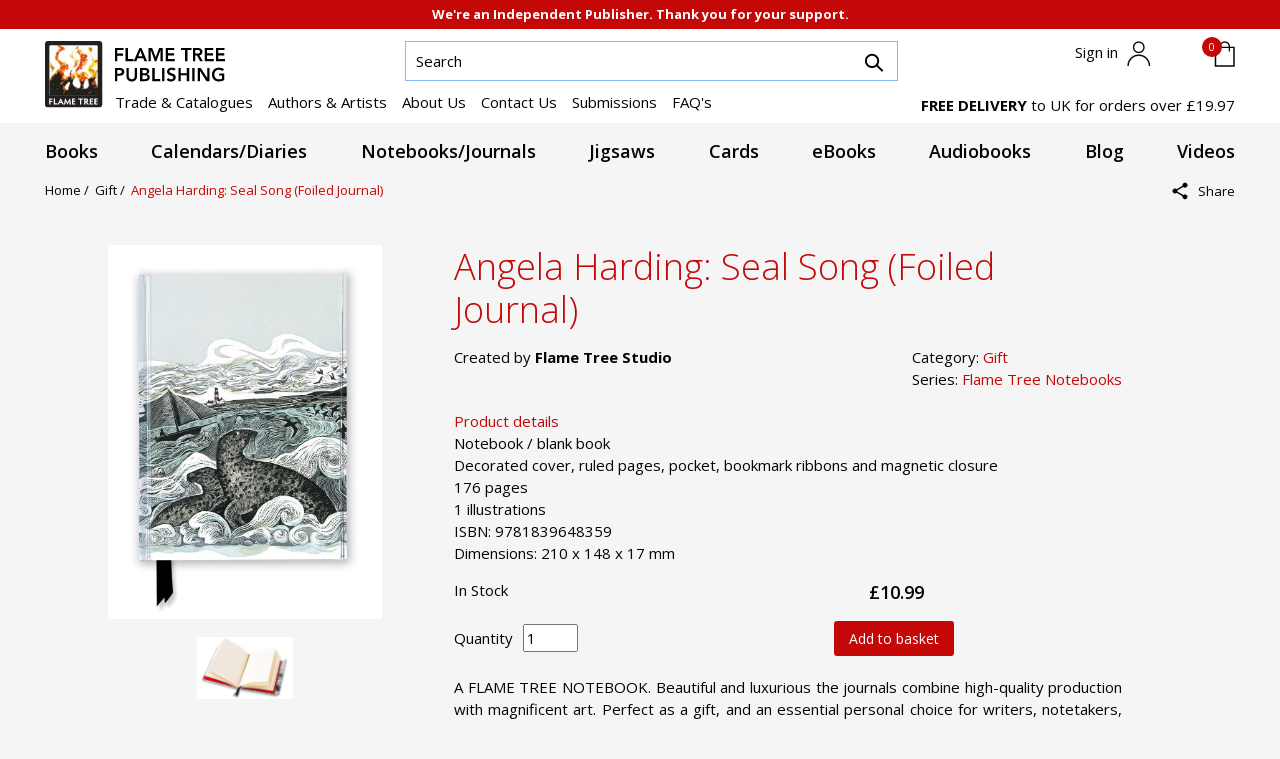

--- FILE ---
content_type: text/html; charset=UTF-8
request_url: https://www.flametreepublishing.com/angela-harding-seal-song-foiled-journal-isbn-9781839648359.html
body_size: 11817
content:
<!doctype html>
<html>
<head>
<meta charset="UTF-8">
<title>Angela Harding: Seal Song (Foiled Journal) - Flame Tree Publishing</title>
<meta name="description" content="A beautiful, luxurious Flame Tree Notebook. Combining high-quality production with magnificent fine art, the crafted covers are printed in full colour">
<meta name="keywords" content="art of fine gifts; flame tree notebooks; flame tree journals; deluxe edition; fancy journals; beautiful notebook">
<meta name="robots" content="index, follow">
<meta name="viewport" content="width=device-width, initial-scale=1">
<meta property="og:locale" content="en_GB">
<meta name="msvalidate.01" content="DE6A2C764AD644888D6377DE6BE7FBD3">
<meta name="google-site-verification" content="7tUVaG29OkouBHqwe7HiBd8RSWYctvGjmz4U8S7CS6g">
<meta name="google-site-verification" content="wK1iP86Lmyf7QMG_4mmEsQRpJ0v7br-IhMkNK_0poR4">
<meta name="author" content="Flame Tree Publishing Limited, https://www.flametreepublishing.com">
<meta name="publisher" content="Flame Tree Publishing Limited, https://www.flametreepublishing.com">
<meta name="copyright" content="Flame Tree Publishing Limited, https://www.flametreepublishing.com">
<meta http-equiv="X-UA-Compatible" content="IE=edge">
<meta property="og:site_name" content="Flame Tree Publishing">
<meta property="og:title" content="Angela Harding: Seal Song (Foiled Journal) - Flame Tree Publishing">
<meta property="og:description" content="A beautiful, luxurious Flame Tree Notebook. Combining high-quality production with magnificent fine art, the crafted covers are printed in full colour">
<meta property="og:type" content="book">
<meta property="og:url" content="https://www.flametreepublishing.com/angela-harding-seal-song-foiled-journal-isbn-9781839648359.html">
<meta name="twitter:card" content="summary_large_image">
<meta name="twitter:site" content="@flametreetweet">
<meta name="twitter:title" content="Angela Harding: Seal Song (Foiled Journal) - Flame Tree Publishing">
<meta name="twitter:description" content="A beautiful, luxurious Flame Tree Notebook. Combining high-quality production with magnificent fine art, the crafted covers are printed in full colour">
<meta name="twitter:url" content="https://www.flametreepublishing.com/angela-harding-seal-song-foiled-journal-isbn-9781839648359.html">
<meta name="twitter:domain" content="www.flametreepublishing.com">
<link rel="canonical" href="https://www.flametreepublishing.com/angela-harding-seal-song-foiled-journal-isbn-9781839648359.html">
<meta property="og:title" content="Angela Harding: Seal Song (Foiled Journal)">
<meta property="og:url" content="https://www.flametreepublishing.com/angela-harding-seal-song-foiled-journal-isbn-9781839648359.html">
<meta property="og:image" content="https://www.flametreepublishing.com/ProductImages/angela-harding-seal-song-foiled-journal-isbn-9781839648359.0.jpg">
<meta property="og:image:width" content="440">
<meta property="og:image:height" content="600">
<meta property="og:description" content="A beautiful, luxurious Flame Tree Notebook. Combining high-quality production with magnificent fine art, the crafted covers are printed in full colour">
<meta property="book:isbn" content="9781839648359">
<meta property="book:author" content="">
<meta property="book:tag" content="art of fine gifts; flame tree notebooks; flame tree journals; deluxe edition; fancy journals; beautiful notebook">
<meta name="twitter:title" content="Angela Harding: Seal Song (Foiled Journal)">
<meta name="twitter:description" content="A beautiful, luxurious Flame Tree Notebook. Combining high-quality production with magnificent fine art, the crafted covers are printed in full colour">
<meta name="twitter:image" content="https://www.flametreepublishing.com/ProductImages/angela-harding-seal-song-foiled-journal-isbn-9781839648359.0.jpg">
<meta name="twitter:image:width" content="440">
<meta name="twitter:image:height" content="600">
<script type="application/ld+json">
    {
      "@context": "https://schema.org", 
      "@graph": [
        {
          "@type": "WebSite",
          "@id": "https://www.flametreepublishing.com/#website",
          "url": "https://www.flametreepublishing.com/",
          "name": "Flame Tree Publishing",
          "publisher": {
            "@id": "https://www.flametreepublishing.com/#organization"
          }
        },
        {
          "@type": "Organization",
          "@id": "https://www.flametreepublishing.com/#organization",
          "name": "Flame Tree Publishing Ltd",
          "url": "https://www.flametreepublishing.com/",
          "logo": {
            "@type": "ImageObject",
            "url": "https://www.flametreepublishing.com/images/FlameTreePublishing.png"
          },
          "sameAs": [
            "https://www.facebook.com/FlameTreePublishing/",
            "https://www.instagram.com/flametreepublishing/",
            "https://x.com/flametreetweet"
          ]
        },       
        {
        "@type": "BreadcrumbList",
        "@id": "https://www.flametreepublishing.com/angela-harding-seal-song-foiled-journal-isbn-9781839648359.html#breadcrumb",
        "itemListElement": [
        {
        "@type": "ListItem",
        "position": 1,
        "name": "Home",
        "item": "https://www.flametreepublishing.com/"
        },
        {
        "@type": "ListItem",
        "position": 2,
        "name": "Gift",
        "item": "gift-books.html"
        },
        {
        "@type": "ListItem",
        "position": 3,
        "name": "Angela Harding: Seal Song (Foiled Journal)",
        "item": "https://www.flametreepublishing.com/angela-harding-seal-song-foiled-journal-isbn-9781839648359.html"
        }
        ]
        },
        {
          "@type": "Book",
          "@id": "https://www.flametreepublishing.com/angela-harding-seal-song-foiled-journal-isbn-9781839648359.html#work",
          "url": "https://www.flametreepublishing.com/angela-harding-seal-song-foiled-journal-isbn-9781839648359.html",
          "name": "Angela Harding: Seal Song (Foiled Journal)",
                    "author": {
            "@type": "Person",
            "name": "Flame Tree Studio"          },
                    "publisher": {
            "@id": "https://www.flametreepublishing.com/#organization"
          },
          "workExample": [
            {
              "@type": "Book",
              "@id": "https://www.flametreepublishing.com/angela-harding-seal-song-foiled-journal-isbn-9781839648359.html#edition",
              "name": "Angela Harding: Seal Song (Foiled Journal)",
              "isbn": "9781839648359",
              "image": "https:\/\/www.flametreepublishing.com\/ProductImages\/angela-harding-seal-song-foiled-journal-isbn-9781839648359.0.jpg",
              "url": "https://www.flametreepublishing.com/angela-harding-seal-song-foiled-journal-isbn-9781839648359.html",
              "inLanguage": "en",
              "numberOfPages": 176,
              "bookFormat": "https://schema.org/Paperback",
              "description": "A beautiful, luxurious Flame Tree Notebook. Combining high-quality production with magnificent fine art, the crafted covers are printed in full colour",
              "potentialAction": {
                "@type": "ReadAction",
                "target": {
                  "@type": "EntryPoint",
                  "urlTemplate": "https://www.flametreepublishing.com/angela-harding-seal-song-foiled-journal-isbn-9781839648359.html",
                  "actionPlatform": [
                    "https://schema.org/DesktopWebPlatform",
                    "https://schema.org/IOSPlatform",
                    "https://schema.org/AndroidPlatform"
                  ]
                },
                "expectsAcceptanceOf": {
                  "@type": "Offer",
                  "category": "purchase",
                  "price": "10.99",
                  "priceCurrency": "GBP",
                  "eligibleRegion": {
                    "@type": "Country",
                    "name": "GB"
                  },
                  "availability": "https://schema.org/InStock"
                }
              },
              "offers": {
                "@type": "Offer",
                "url": "https://www.flametreepublishing.com/angela-harding-seal-song-foiled-journal-isbn-9781839648359.html",
                "price": "10.99",
                "priceCurrency": "GBP",
                "availability": "https://schema.org/InStock",
                "itemCondition": "https://schema.org/NewCondition",
                "seller": {
                  "@id": "https://www.flametreepublishing.com/#organization"
                }
              }
            }
          ]
        }
      ]
    }
    </script>
<link href="css/bootstrap.min.css" rel="stylesheet">
<link rel="preconnect" href="https://fonts.googleapis.com" crossorigin>
<link rel="preconnect" href="https://fonts.gstatic.com" crossorigin>
<link href="https://fonts.googleapis.com/css2?family=Open+Sans:ital,wght@0,300..800;1,300..800&display=swap" rel="stylesheet">
<link rel="stylesheet" id="font-awesome-css" href="https://cdnjs.cloudflare.com/ajax/libs/font-awesome/6.2.0/css/all.min.css?ver=1.0.0" type="text/css" media="all">
<link rel="stylesheet" href="styles.css?v=1.0">
<link rel="stylesheet" href="tablet.css?v=1.0">
<link rel="stylesheet" href="mobile.css?v=1.0">
<link rel="stylesheet" href="forms.css?v=1.0">
<link rel="shortlink" href="https://www.flametreepublishing.com/">
<link rel="apple-touch-icon" href="https://www.flametreepublishing.com/apple-icon-152x152.png">
<link rel="icon" type="image/png" sizes="192x192" href="https://www.flametreepublishing.com/android-icon-192x192.png">
<link rel="stylesheet" href="https://cdnjs.cloudflare.com/ajax/libs/jqueryui/1.14.1/themes/base/jquery-ui.min.css">
<meta name="msapplication-TileColor" content="#ffffff">
<meta name="msapplication-TileImage" content="https://www.flametreepublishing.com/ms-icon-144x144.png">
<link rel="stylesheet" type="text/css" href="js/slick/slick.css?v=1.0">
<link rel="stylesheet" type="text/css" href="js/slick/slick-theme.css?v=1.0">
<link rel="stylesheet" type="text/css" href="css/flyPanels.css?v=1.0">
</head>
<body class="  UK GBP">
<div class="indpt"> We're an Independent Publisher. Thank you for your support. </div>
<header id="ft-header" class="ft-header">
  <nav class="navbar navbar-expand-xl navbar-light topnav">
    <div class="container-fluid">
      <div id="logo"><a class="navbar-brand" href="https://www.flametreepublishing.com"><img src="images/Flame-tree-publishing-logo-web.svg" alt="Flame Tree Publishing" /><img src="images/FlameTreeTxt_Logo.svg" alt="Flame Tree Publishing" /></a></div>
      <div class="sform">
        <form name="searchform" id="searchform" action="search.html" method="post">
          <div class="input-group">
            <input type="text" class="form-control searchinput" id="Search" name="searchinput" value="" placeholder="Search">
            <div class="input-group-append" style="z-index:5">
              <button class="btn btn-secondary searchbutton" type="submit"> <img src="images/searchicon.svg" title="Search" alt="Search" /> </button>
            </div>
          </div>
        </form>
      </div>
      <div id="cartId" class="mcart  ">
        <div class="d-flex justify-content-between">
          <div class="account">
                          <a href="login.html"> <span class="toplink signintxt"> Sign in </span> <img src="images/person-icon.svg" alt="Sign in" class="personicon" /></a>
                        </div>
          <div class="mini_cart_wrapper"> <a class="cartbtn" href="#" id="openCart"> <span class="cart_quantity">0</span><img src="images/basket-icon.svg" /> </a>
            <div class="mini_cart cartholer" id="miniCart">
              <div class="miniCartContent">
                <p class="overlay-top">Shopping Basket - 0 items - <strong>£0</strong></p>
<div class="mini_cart_table">
  <div class="cart_total mt-10"> <span> Your Cart is Empty </span> </div>
</div>
<script type="text/javascript">
  $(document).ready(function() {
    $('.cartprice').html('&pound;0.00');
    $('.cart_quantity').html('0');
  });
</script>              </div>
              <button id="closeCart" class="close-btn"><i class="fas fa-times"></i> Close</button>
            </div>
          </div>
          <button class="navbar-toggler" type="button" data-bs-toggle="offcanvas" data-bs-target="#offcanvasNav" aria-controls="offcanvasNav" aria-label="Open menu"> <span class="navbar-toggler-icon"></span> </button>
        </div>
      </div>
      <div class="collapse navbar-ft navbar-collapse" id="ftnavbar">
        <ul class="navbar-nav me-auto mb-2 mb-lg-0" role="list">
          <li class="nav-item"><a class="nav-link pl-0" href="catalogues.html">Trade &amp; Catalogues</a></li>
          <li class="nav-item"><a class="nav-link" href="authors-and-artists.html">Authors &amp; Artists</a></li>
          <li class="nav-item"><a class="nav-link" href="aboutus.html">About Us</a></li>
          <li class="nav-item"><a class="nav-link" href="contact.html">Contact Us</a></li>
          <li class="nav-item"><a class="nav-link" href="submissions.html">Submissions</a></li>
          <li class="nav-item"><a class="nav-link" href="faq.html">FAQ's</a></li>
        </ul>
      </div>
      <div class="freeDelivery">
        <strong>FREE DELIVERY</strong> to UK for orders over £19.97      </div>
    </div>
  </nav>
  <nav class="navbar navbar-expand-xl main-nav" role="navigation" aria-label="Primary site navigation">
  <div class="container">
    <div class="collapse navbar-collapse show d-none d-lg-block" id="desktopNav"> 
      <!-- populated via JS from #menuSource -->
      <div id="desktopNavList" class="navbar-nav w-100"></div>
    </div>
  </div>
</nav>
<div class="offcanvas offcanvas-end" tabindex="-1" id="offcanvasNav" role="dialog" aria-modal="true" aria-labelledby="offcanvasNavLabel">
  <div class="offcanvas-header">
    <h2 id="offcanvasNavLabel" class="visually-hidden">Mobile navigation</h2>
    <button type="button" class="btn-close text-reset" data-bs-dismiss="offcanvas" aria-label="Close menu"></button>
  </div>
  <div class="offcanvas-body">
    <div class="drilldown" role="navigation" aria-label="Mobile menu drilldown">
      <div class="drilldown-track" id="drilldownTrack">
        <div class="drilldown-panel" data-level="0" aria-label="Top level">
          <nav id="mobileRootNav" aria-label="Mobile primary navigation"></nav>
        </div>
      </div>
    </div>
    <nav class="menu-topmobile" aria-label="Mobile secondary navigation">
      <ul class="nv">
        <li class="nav-item" role="none"><a class="nav-link" href="aboutus.html" role="menuitem">About Us</a></li>
        <li class="nav-item" role="none"><a class="nav-link" href="contact.html" role="menuitem">Contact Us</a></li>
        <li class="nav-item" role="none"><a class="nav-link" href="faq.html" role="menuitem">FAQ's</a></li>
      </ul>
    </nav>
  </div>
</div>
<div id="menuSource" class="d-none"> 
  <!-- Primary desktop navigation source -->
  <ul class="navbar-nav mx-auto" id="primaryMenu" role="menubar" aria-label="Primary site navigation menu">
    <li class="nav-item dropdown catergoryHead booksDropdown" data-hover="dropdown" role="none"> <a class="nav-link dropdown-toggle"
         href="#"
         id="booksDropdown"
         role="menuitem"
         data-bs-toggle="dropdown"
         aria-expanded="false"
         aria-haspopup="true"> Books </a>
      <ul class="dropdown-menu clms" aria-labelledby="booksDropdown" role="menu">
        <li class="ct27 sr41" role="none"><a href="art-&amp;-design-books.html" data-menu="m0" role="menuitem">Art &amp; Design</a></li><li class="ct16 sr8" role="none"><a href="classics-books.html" data-menu="m38" role="menuitem">Classics</a></li><li class="ct7 sr70" role="none"><a href="fiction-books.html" data-menu="m120" role="menuitem">Fiction</a></li><li class="ct58 sr70" role="none"><a href="flame-tree-digital-books.html" data-menu="m640" role="menuitem">Flame Tree Digital</a></li><li class="ct39 sr70" role="none"><a href="flame-tree-press-books.html" data-menu="m658" role="menuitem">Flame Tree Press</a></li><li class="ct20 sr0" role="none"><a href="gift-books.html" data-menu="m971" role="menuitem">Gift</a></li><li class="ct17 sr10" role="none"><a href="gothic-&amp;-fantasy-books.html" data-menu="m1685" role="menuitem">Gothic &amp; Fantasy</a></li><li class="ct26 sr218" role="none"><a href="hobbies-&amp;-craft-books.html" data-menu="m1801" role="menuitem">Hobbies &amp; Craft</a></li><li class="ct30 sr47" role="none"><a href="lifestyle-books.html" data-menu="m1815" role="menuitem">Lifestyle</a></li><li class="ct3 sr7" role="none"><a href="mind-body-spirit-books.html" data-menu="m1816" role="menuitem">Mind, Body, Spirit</a></li><li class="ct37 sr69" role="none"><a href="music-books.html" data-menu="m1881" role="menuitem">Music</a></li>      </ul>
    </li>
    <li class="nav-item dropdown catergoryHead calendarsDropdown" data-hover="dropdown" role="none"> <a class="nav-link dropdown-toggle"
         href="#"
         id="calendarsDropdown"
         role="menuitem"
         data-bs-toggle="dropdown"
         aria-expanded="false"
         aria-haspopup="true"> Calendars/Diaries </a>
      <ul class="dropdown-menu clms" aria-labelledby="calendarsDropdown" role="menu">
        <li class="ct59 sr0" role="none"><a href="highlights.html" data-menu="m0" role="menuitem">Highlights</a></li><li class="ct14 sr0" role="none"><a href="advent-calendars.html" data-menu="m21" role="menuitem">Advent Calendars</a></li><li class="ct76 sr0" role="none"><a href="art-&amp;-design.html" data-menu="m39" role="menuitem">Art &amp; Design</a></li><li class="ct61 sr0" role="none"><a href="diaries-&amp;-planners.html" data-menu="m43" role="menuitem">Diaries &amp; Planners</a></li><li class="ct12 sr0" role="none"><a href="mini-wall-calendars.html" data-menu="m78" role="menuitem">Mini Wall Calendars</a></li><li class="ct13 sr0" role="none"><a href="slim-calendars.html" data-menu="m104" role="menuitem">Slim Calendars</a></li><li class="ct10 sr0" role="none"><a href="wall-calendars.html" data-menu="m114" role="menuitem">Wall Calendars</a></li><li class="ct70 sr0" role="none"><a href="harry-n-abrams.html" data-menu="m226" role="menuitem">Harry N. Abrams</a></li>      </ul>
    </li>
    <li class="nav-item dropdown catergoryHead notebooksDropdown" data-hover="dropdown" role="none"> <a class="nav-link dropdown-toggle"
         href="#"
         id="notebooksDropdown"
         role="menuitem"
         data-bs-toggle="dropdown"
         aria-expanded="false"
         aria-haspopup="true"> Notebooks/Journals </a>
      <ul class="dropdown-menu clms" aria-labelledby="notebooksDropdown" role="menu">
        <li class="ct21 sr239" role="none"><a class="categorySubMenu" href="artisan-art-blank-notebooks-book-series-list.html" role="menuitem">Artisan Art Blank Notebooks</a></li><li class="ct21 sr158" role="none"><a class="categorySubMenu" href="artisan-art-notebooks-book-series-list.html" role="menuitem">Artisan Art Notebooks</a></li><li class="ct21 sr229" role="none"><a class="categorySubMenu" href="artisan-art-pocket-journals-book-series-list.html" role="menuitem">Artisan Art Pocket Journals</a></li><li class="ct21 sr230" role="none"><a class="categorySubMenu" href="artisan-art-sketch-books-book-series-list.html" role="menuitem">Artisan Art Sketch Books</a></li><li class="ct21 sr20" role="none"><a class="categorySubMenu" href="artisan-notebooks-book-series-list.html" role="menuitem">Artisan Notebooks</a></li><li class="ct21 sr234" role="none"><a class="categorySubMenu" href="artisan-paperback-notebooks-book-series-list.html" role="menuitem">Artisan Paperback Notebooks</a></li><li class="ct21 sr21" role="none"><a class="categorySubMenu" href="artisan-pocket-journals-book-series-list.html" role="menuitem">Artisan Pocket Journals</a></li><li class="ct21 sr130" role="none"><a class="categorySubMenu" href="artisan-sketch-books-book-series-list.html" role="menuitem">Artisan Sketch Books</a></li><li class="ct21 sr171" role="none"><a class="categorySubMenu" href="blank-artisan-notebooks-book-series-list.html" role="menuitem">Blank Artisan Notebooks</a></li><li class="ct21 sr150" role="none"><a class="categorySubMenu" href="flame-tree-address-books-list.html" role="menuitem">Flame Tree Address Books</a></li><li class="ct21 sr24" role="none"><a class="categorySubMenu" href="flame-tree-blank-notebooks-book-series-list.html" role="menuitem">Flame Tree Blank Notebooks</a></li><li class="ct21 sr231" role="none"><a class="categorySubMenu" href="flame-tree-dot-grid-notebooks-book-series-list.html" role="menuitem">Flame Tree Dot Grid Notebooks</a></li><li class="ct21 sr17" role="none"><a class="categorySubMenu" href="flame-tree-notebooks-book-series-list.html" role="menuitem">Flame Tree Notebooks</a></li><li class="ct21 sr139" role="none"><a class="categorySubMenu" href="flame-tree-pocket-notebooks-book-series-list.html" role="menuitem">Flame Tree Pocket Notebooks</a></li><li class="ct21 sr216" role="none"><a class="categorySubMenu" href="flame-tree-quarto-notebook-book-series-list.html" role="menuitem">Flame Tree Quarto Notebook</a></li><li class="ct21 sr212" role="none"><a class="categorySubMenu" href="flame-tree-slimline-journals-book-series-list.html" role="menuitem">Flame Tree Slimline Journals</a></li><li class="ct21 sr227" role="none"><a class="categorySubMenu" href="flame-tree-soft-touch-journals-book-series-list.html" role="menuitem">Flame Tree Soft Touch Journals</a></li><li class="ct21 sr235" role="none"><a class="categorySubMenu" href="flame-tree-spiral-pocket-notebooks-book-series-list.html" role="menuitem">Flame Tree Spiral Pocket Notebooks</a></li><li class="ct21 sr237" role="none"><a class="categorySubMenu" href="flame-tree-sticky-notes-folder-book-series-list.html" role="menuitem">Flame Tree Sticky Notes Folder</a></li><li class="ct21 sr14" role="none"><a class="categorySubMenu" href="luxury-sketch-books-book-series-list.html" role="menuitem">Luxury Sketch Books</a></li><li class="ct21 sr131" role="none"><a class="categorySubMenu" href="midi-notebook-collections-book-series-list.html" role="menuitem">Midi Notebook Collections</a></li><li class="ct21 sr233" role="none"><a class="categorySubMenu" href="mini-craft-notebook-collections-book-series-list.html" role="menuitem">Mini Craft Notebook Collections</a></li><li class="ct21 sr125" role="none"><a class="categorySubMenu" href="mini-notebook-collections-book-series-list.html" role="menuitem">Mini Notebook Collections</a></li><li class="ct21 sr208" role="none"><a class="categorySubMenu" href="standard-notebook-collection-book-series-list.html" role="menuitem">Standard Notebook Collection</a></li>      </ul>
    </li>
    <li class="nav-item dropdown catergoryHead jigsawsDropdown" data-hover="dropdown" role="none"> <a class="nav-link dropdown-toggle"
         href="#"
         id="jigsawsDropdown"
         role="menuitem"
         data-bs-toggle="dropdown"
         aria-expanded="false"
         aria-haspopup="true"> Jigsaws </a>
      <ul class="dropdown-menu dflx" aria-labelledby="jigsawsDropdown" role="menu">
        <li class="ct18 sr241" role="none"><a class="categorySubMenu" href="1000-piece-cylinder-jigsaws-list.html" role="menuitem">1000-piece Cylinder Jigsaws</a></li><li class="ct18 sr242" role="none"><a class="categorySubMenu" href="1000-piece-foiled-jigsaws-list.html" role="menuitem">1000-piece Foiled Jigsaws</a></li><li class="ct18 sr124" role="none"><a class="categorySubMenu" href="1000-piece-jigsaw-puzzles-list.html" role="menuitem">1000-piece Jigsaw Puzzles</a></li><li class="ct18 sr156" role="none"><a class="categorySubMenu" href="1000-piece-sustainable-jigsaws-list.html" role="menuitem">1000-piece Sustainable Jigsaws</a></li><li class="ct18 sr128" role="none"><a class="categorySubMenu" href="500-piece-jigsaw-puzzles-list.html" role="menuitem">500-piece Jigsaw Puzzles</a></li><li class="ct18 sr228" role="none"><a class="categorySubMenu" href="boxed-ballpoint-pens-list.html" role="menuitem">Boxed Ballpoint Pens</a></li><li class="ct18 sr236" role="none"><a class="categorySubMenu" href="flame-tree-memo-boxes-list.html" role="menuitem">Flame Tree Memo Boxes</a></li>      </ul>
    </li>
    <li class="nav-item dropdown catergoryHead cardsDropdown" data-hover="dropdown" role="none"> <a class="nav-link dropdown-toggle"
         href="#"
         id="cardsDropdown"
         role="menuitem"
         data-bs-toggle="dropdown"
         aria-expanded="false"
         aria-haspopup="true"> Cards </a>
      <ul class="dropdown-menu dflx" aria-labelledby="cardsDropdown" role="menu">
        <li class="ct18 sr16" role="none"><a class="categorySubMenu" href="greeting-cards-list.html" role="menuitem">Greeting Cards</a></li><li class="ct18 sr221" role="none"><a class="categorySubMenu" href="tarot-card-box-list.html" role="menuitem">Tarot Card Box</a></li>      </ul>
    </li>
    <li class="nav-item dropdown catergoryHead eBooksDropdown" data-hover="dropdown" role="none"> <a class="nav-link dropdown-toggle"
         href="#"
         id="eBooksDropdown"
         role="menuitem"
         data-bs-toggle="dropdown"
         aria-expanded="false"
         aria-haspopup="true"> eBooks </a>
      <ul class="dropdown-menu dflx" aria-labelledby="eBooksDropdown" role="menu">
        <li class="ct33" role="none"><a href="art-&amp;-design-ebooks.html" data-menu="m0" role="menuitem">Art &amp; Design</a></li><li class="ct69" role="none"><a href="classics-ebooks.html" data-menu="m16" role="menuitem">Classics</a></li><li class="ct5" role="none"><a href="fiction-ebooks.html" data-menu="m22" role="menuitem">Fiction</a></li><li class="ct96" role="none"><a href="flame-tree-direct-ebooks.html" data-menu="m296" role="menuitem">Flame Tree Direct</a></li><li class="ct40" role="none"><a href="flame-tree-press-ebooks.html" data-menu="m297" role="menuitem">Flame Tree Press</a></li><li class="ct35" role="none"><a href="gothic-&amp;-fantasy-ebooks.html" data-menu="m483" role="menuitem">Gothic &amp; Fantasy</a></li><li class="ct34" role="none"><a href="illustrated-ebooks-ebooks.html" data-menu="m527" role="menuitem">Illustrated eBooks</a></li><li class="ct4" role="none"><a href="mind-body-spirit-ebooks.html" data-menu="m553" role="menuitem">Mind, Body, Spirit</a></li><li class="ct47" role="none"><a href="music-&amp;-entertainment-ebooks.html" data-menu="m589" role="menuitem">Music &amp; Entertainment</a></li>      </ul>
    </li>
    <li class="nav-item dropdown catergoryHead audiobooksDropdown" data-hover="dropdown" role="none"> <a class="nav-link dropdown-toggle"
         href="#"
         id="audiobooksDropdown"
         role="menuitem"
         data-bs-toggle="dropdown"
         aria-expanded="false"
         aria-haspopup="true"> Audiobooks </a>
      <ul class="dropdown-menu dflx" aria-labelledby="audiobooksDropdown" role="menu">
        <li class="ct1" role="none"><a href="fiction-audiobooks.html" data-menu="m0" role="menuitem">Fiction</a></li><li class="ct2" role="none"><a href="flame-tree-press-audiobooks.html" data-menu="m42" role="menuitem">Flame Tree Press</a></li>      </ul>
    </li>
    <li class="nav-item dropdown catergoryHead blogDropdown" data-hover="dropdown" role="none"> <a class="nav-link dropdown-toggle"
         href="#"
         id="blogDropdown"
         role="menuitem"
         data-bs-toggle="dropdown"
         aria-expanded="false"
         aria-haspopup="true"> Blog </a>
      <ul class="dropdown-menu dflx" aria-labelledby="blogDropdown" role="menu">
        <li role="none"> <a href="http://blog.flametreepublishing.com/art-of-fine-gifts/"
             target="_blank"
             role="menuitem"
             rel="noopener noreferrer"> Visual &amp; Decorative Arts Blog </a> </li>
        <li role="none"> <a href="http://blog.flametreepublishing.com/classic-rock-bands/"
             target="_blank"
             role="menuitem"
             rel="noopener noreferrer"> Music &amp; Entertainment Blog </a> </li>
        <li role="none"> <a href="http://blog.flametreepublishing.com/simple-recipes/"
             target="_blank"
             role="menuitem"
             rel="noopener noreferrer"> Cooking &amp; Lifestyle Blog </a> </li>
        <li role="none"> <a href="http://blog.flametreepublishing.com/fantasy-gothic/"
             target="_blank"
             role="menuitem"
             rel="noopener noreferrer"> Fantasy &amp; Gothic Blog </a> </li>
      </ul>
    </li>
    <li class="nav-item dropdown catergoryHead videosDropdown" data-hover="dropdown" role="none"> <a class="nav-link dropdown-toggle"
         href="#"
         id="videosDropdown"
         role="menuitem"
         data-bs-toggle="dropdown"
         aria-expanded="false"
         aria-haspopup="true"> Videos </a>
      <ul class="dropdown-menu dflx" aria-labelledby="videosDropdown" role="menu">
                <li role="none"> <a href="video.php?t=Flametree-Publishing-Gothic-Fantasy-Video" role="menuitem"> Flame Tree Short Story Collections </a> </li>
                <li role="none"> <a href="video.php?t=Advice-for-Aspiring-Authors" role="menuitem"> Advice for Aspiring Authors </a> </li>
                <li role="none"> <a href="video.php?t=Fellstones-Video" role="menuitem"> Fellstones by Ramsey Campbell </a> </li>
                <li role="none"> <a href="video.php?t=Introducing-Flame-Tree-Gift" role="menuitem"> Introducing Flame Tree Gift </a> </li>
              </ul>
    </li>
    <li class="nav-item dmobile catergoryHead" role="none"> <a class="nav-link" href="catalogues.html" role="menuitem">Trade &amp; Catalogues</a> </li>
    <li class="nav-item dmobile catergoryHead" role="none"> <a class="nav-link" href="authors-and-artists.html" role="menuitem">Authors &amp; Artists</a> </li>
    <li class="nav-item dmobile catergoryHead" role="none"> <a class="nav-link" href="submissions.html" role="menuitem">Submissions</a> </li>
  </ul>
</div>
</header>
<div class="freeDeliverymobile">
  <strong>FREE DELIVERY</strong> to UK for orders over £19.97</div>


<div class="breadcrumb-wrapper">
      <nav aria-label="breadcrumb">
        <ol class="breadcrumb productbreadcrumb">
          <li><a href="https://www.flametreepublishing.com">Home / &nbsp; </a></li>
          <li><a href="gift-books.html"> Gift / &nbsp; </a></li>
          <li><a href="#" class="current"> Angela Harding: Seal Song (Foiled Journal)</a></li>
        </ol>
      </nav>
      <div class="et-share">
                <div class="lbl"><img src="/images/share.svg" alt="Share" width="20" height="20" aria-label="share"> Share </div>
        <ul>
          <li> <a href="https://www.facebook.com/sharer/sharer.php?u=http://www.flametreepublishing.com/angela-harding-seal-song-foiled-journal-isbn-9781839648359.html" target="_blank" aria-label="facebook"><i class="fab fa-facebook-f"></i></a> <a href="https://twitter.com/share?via=flametreepublishing&text=Angela Harding: Seal Song (Foiled Journal)&url=http://www.flametreepublishing.com/angela-harding-seal-song-foiled-journal-isbn-9781839648359.html" target="_blank" aria-label="twitter"><i class="fab fa-twitter"></i> </a> <a href="mailto:?subject=Angela Harding: Seal Song (Foiled Journal)&body=http://www.flametreepublishing.com/angela-harding-seal-song-foiled-journal-isbn-9781839648359.html" target="_blank" aria-label="email"><i class="far fa-envelope"></i> </a> </li>
        </ul>
      </div>
    </div>

<div class="container mc1" id="bd-BookDetail">
    <div class="page">
    <div class="content" id="productcontainer">
      <div class="d-none d-md-block">
              </div>
    </div>
    
    <div class="productholder bookDetails">
      <div class="row">
        <div class="col-xl-4 col-lg-4 col-md-12 col-sm-12">
          <div id="imagesHolder">
            <div class="bImg"> <a title="Angela Harding: Seal Song (Foiled Journal)" href="ProductImages/angela-harding-seal-song-foiled-journal-isbn-9781839648359.0.jpg">
                            <img alt="Angela Harding: Seal Song (Foiled Journal)" src="ProductImages/angela-harding-seal-song-foiled-journal-isbn-9781839648359.0.jpg" />              <div class="fhoverlay">View <img src="images/right-icon.svg" alt="View Larger" class="view"></div>
              </a> </div>
                        <div id="thumbs">
              <div class="scrollWrapper">
                <div class="scrollableArea">
                                                      <a href="ProductImages/angela-harding-seal-song-foiled-journal-isbn-9781839648359.1.0.jpg"> <img src="ProductImages/angela-harding-seal-song-foiled-journal-isbn-9781839648359.1.0.jpg"  height="62"/></a>
                                  </div>
              </div>
            </div>
                      </div>
                    <div class="video-embed">
            <div class="ratio ratio-16x9"> <iframe width="560" height="315" src="https://www.youtube.com/embed/1FzJOLIJ_Kw" title="YouTube video player" frameborder="0" allow="accelerometer; autoplay; clipboard-write; encrypted-media; gyroscope; picture-in-picture; web-share" allowfullscreen></iframe> </div>
          </div>
                  </div>
        <div class="col-xl-7 bkopt col-lg-8 col-md-12 col-sm-12 bkhold" id="product">
          <div class="product-item">
            <div class="bTitle">
              <h1> Angela Harding: Seal Song (Foiled Journal)</h1>
              <div class="main-book-details">
                <div class="author-details">
                  Created by <strong>Flame Tree Studio</strong>                </div>
                <div class="cat-series"> Category: <span class="clrRed">Gift</span>
                                    <br>
                  Series: <a href="flame-tree-notebooks-book-series-list.html" class="clrRed"> Flame Tree Notebooks</a>
                                  </div>
              </div>
            </div>
            <div class="bDescription bkMeta" id="isbn9781839648359"> <span class="clrRed">Product details</span>
              <div class="product-details-flex">
                <span>Notebook / blank book</span><span>Decorated cover, ruled pages, pocket, bookmark ribbons and magnetic closure</span><span>176 pages</span><span>1 illustrations</span>                <span>ISBN: 9781839648359 </span>
                Dimensions: 210 x 148 x 17 mm                              </div>
            </div>
                                                <div class="bListCartHolder4 bListCart" id="isbn9781839648359">
              <div class="row">
                <div class="col-6">
                  <div class="stock">
                    In Stock                  </div>
                </div>
                <div class=" col-6">
                  <div class="priceholderlist">
                                                            <span class="bPricel ">&pound;10.99</span>
                                      </div>
                </div>
              </div>
                                                        <form action="" method="post" name="addtoCart" class="cartform crt" id="addtoCart">
                <div class="row">
                  <div class="col-6 text-left">
                    <label for="quantity" class="qty">Quantity </label>
                    <input name="quantity" type="number" required="" class="bQuantity" id="quantity" min="1" value="1"
                              size="2">
                    <input name="Id" type="hidden" value="9781839648359">
                    <input name="price" type="hidden" value="10.99">
                    <input name="img" type="hidden" value="angela-harding-seal-song-foiled-journal-isbn-9781839648359">
                    <input name="url" type="hidden" value="angela-harding-seal-song-foiled-journal-isbn-9781839648359">
                    <input name="title" type="hidden" value="Angela Harding: Seal Song (Foiled Journal)">
                  </div>
                  <div class=" col-6 "> <span class="addcarttxt"> </span>
                    <button id="addtoBasket" type="submit" class="cartbutton acbutton btn-pre-pay" value="Add to basket"
                              name="addtoBasket">Add to basket</button>
                  </div>
                </div>
              </form>
                                        </div>
                                                <div class="bDescription"><p>A FLAME TREE NOTEBOOK. Beautiful and luxurious the journals combine high-quality production with magnificent art. Perfect as a gift, and an essential personal choice for writers, notetakers, travellers, students, poets and diarists. Features a wide range of well-known and modern artists, with new artworks published throughout the year.<br>
</p>
<p>BEAUTIFULLY DESIGNED. The highly crafted covers are printed in full colour, embossed then foil stamped, complemented by the luxury binding and rose red end-papers. The covers are created by our artists and designers who spend many hours transforming original artwork into gorgeous 3d masterpieces that feel good in the hand, and look wonderful on a desk or table.<br>
</p>
<p>PRACTICAL, EASY TO USE. Flame Tree Notebooks come with practical features too: a pocket at the back for scraps and receipts; two ribbon markers to help keep track of more than just a to-do list; robust ivory text paper, printed with lines; and when you need to collect other notes or scraps of paper the magnetic side flap keeps everything neat and tidy.</p>
<p>THE ARTIST. Angela Harding is a fine art painter and illustrator based in Rutland, UK. She specialises in lino prints and her work is inspired by British birds and the countryside.<br>
</p>
<p>THE FINAL WORD. As William Morris said, "Have nothing in your houses that you do not know to be useful, or believe to be beautiful."</p> </div>
          </div>
        </div>
      </div>
    </div>
        <div class="d-block d-md-none">
          </div>
    <div id="newsletterSignupFull" >
  <div class="row">
    <div class="col-lg-6">
      <h2><span class="newsletterSignupBold">Sign up</span> for our Newsletter to get early bird <span class="newsletterSignupBold">discounts</span> and <span class="newsletterSignupBold">special offers</span></h2>
    </div>
    <div class="col-lg-6">
      <form action="//flametreepublishing.us8.list-manage.com/subscribe/post?u=3e37386da087b4e6f6f526cc1&amp;id=783363d4e9" method="post" id="mc-embedded-subscribe-form" name="mc-embedded-subscribe-form" class="validate" target="_blank" novalidate>
        <div id="mc_embed_signup_scroll">
          <div id="mce-responses" class="clearfix">
            <div class="response" id="mce-error-response" style="display:none"></div>
            <div class="response" id="mce-success-response" style="display:none"></div>
          </div>
          <div class="row">
            <div class="col-sm-6">
              <input type="text" value="" name="FNAME" data-bv-notempty-message="Name is required" data-bv-notempty="true" data-bv-field="FNAME" class="form-control" placeholder="Your Name" id="mce-FNAME">
            </div>
            <div class="col-sm-6">
              <input type="email" value="" name="EMAIL" data-bv-emailaddress-message="The input is not a valid email address" data-bv-notempty-message="Email is required" data-bv-emailaddress="true" data-bv-notempty="true" class="required email form-control" placeholder="Your email address"  id="mce-EMAIL">
            </div>
          </div>
          <div class="row mt-20">
                 <div class="col-sm-8">
               <div class="nNoticeFull"> <strong>Important :</strong> We don't pass your information to anyone. </div>
               </div>
                <div class="submiterFull col-sm-4 text-end">
                  <input name="MMERGE15" type="hidden" id="MMERGE15" value="">
                  <input name="MMERGE16" type="hidden" id="MMERGE16" value="Flame Tree Notebooks">
                  <input type="submit" value="Sign Up Now" name="subscribe" id="mc-embedded-subscribe" class="button btn-nlsignup">
                </div>
            </div> 
        </div>
      </form>
    </div>
  </div>
</div>
  </div>
</div>
</div>
<section class="related">
  <div class="container-fluid">
    <div class="row">
      <div class="col-12">
        <div id="relatedProducts">
          <div class="section-head text-center">
            <h2>Other customers also viewed</h2>
          </div>
          <div id="relatedHolder">
            <div class=" " id="relatedCarousel">
                            <div class="relatedHolder ">
                <div class="relatedImage"><span class="bImg"> <a href="moomin-classics-set-of-3-midi-notebooks-isbn-9781804176788.html">
                  <img alt="Moomin Classics Set of 3 Midi Notebooks" src="ProductImages/moomin-classics-set-of-3-midi-notebooks-isbn-9781804176788.1.jpg"  />                  <div class="fhoverlay">View</div>
                  </a> </span> </div>
                <div class="releted-content">
                  <div class="relatedTitle"><a href="moomin-classics-set-of-3-midi-notebooks-isbn-9781804176788.html"> Moomin Classics Set of 3 Midi Notebooks</a></div>
                  <div class="relatedPrice"><span class="relatedbPrice"
                        style="display: inline-block;">&pound;8.99</span></div>
                </div>
              </div>
                            <div class="relatedHolder ">
                <div class="relatedImage"><span class="bImg"> <a href="lucy-innes-williams-pink-garden-house-soft-touch-journal-isbn-9781835622162.html">
                  <img alt="Lucy Innes Williams: Pink Garden House (Soft Touch Journal)" src="ProductImages/lucy-innes-williams-pink-garden-house-soft-touch-journal-isbn-9781835622162.1.jpg"  />                  <div class="fhoverlay">View</div>
                  </a> </span> </div>
                <div class="releted-content">
                  <div class="relatedTitle"><a href="lucy-innes-williams-pink-garden-house-soft-touch-journal-isbn-9781835622162.html"> Lucy Innes Williams: Pink Garden House (Soft Touch Journal)</a></div>
                  <div class="relatedPrice"><span class="relatedbPrice"
                        style="display: inline-block;">&pound;9.99</span></div>
                </div>
              </div>
                            <div class="relatedHolder ">
                <div class="relatedImage"><span class="bImg"> <a href="vincent-van-gogh-almond-blossom-foiled-slimline-journal-isbn-9781804173213.html">
                  <img alt="Vincent van Gogh: Almond Blossom (Foiled Slimline Journal)" src="ProductImages/vincent-van-gogh-almond-blossom-foiled-slimline-journal-isbn-9781804173213.1.jpg"  />                  <div class="fhoverlay">View</div>
                  </a> </span> </div>
                <div class="releted-content">
                  <div class="relatedTitle"><a href="vincent-van-gogh-almond-blossom-foiled-slimline-journal-isbn-9781804173213.html"> Vincent van Gogh: Almond Blossom (Foiled Slimline Journal)</a></div>
                  <div class="relatedPrice"><span class="relatedbPrice"
                        style="display: inline-block;">&pound;6.99</span></div>
                </div>
              </div>
                            <div class="relatedHolder ">
                <div class="relatedImage"><span class="bImg"> <a href="thomas-kinkade-studios-reflections-of-faith-foiled-journal-isbn-9781804176948.html">
                  <img alt="Thomas Kinkade Studios: Reflections of Faith (Foiled Journal)" src="ProductImages/thomas-kinkade-studios-reflections-of-faith-foiled-journal-isbn-9781804176948.1.jpg"  />                  <div class="fhoverlay">View</div>
                  </a> </span> </div>
                <div class="releted-content">
                  <div class="relatedTitle"><a href="thomas-kinkade-studios-reflections-of-faith-foiled-journal-isbn-9781804176948.html"> Thomas Kinkade Studios: Reflections of Faith (Foiled Journal)</a></div>
                  <div class="relatedPrice"><span class="relatedbPrice"
                        style="display: inline-block;">&pound;10.99</span></div>
                </div>
              </div>
                            <div class="relatedHolder ">
                <div class="relatedImage"><span class="bImg"> <a href="bee-brown-folk-owl-foiled-journal-isbn-9781835621806.html">
                  <img alt="Bee Brown: Folk Owl (Foiled Journal)" src="ProductImages/bee-brown-folk-owl-foiled-journal-isbn-9781835621806.1.jpg"  />                  <div class="fhoverlay">View</div>
                  </a> </span> </div>
                <div class="releted-content">
                  <div class="relatedTitle"><a href="bee-brown-folk-owl-foiled-journal-isbn-9781835621806.html"> Bee Brown: Folk Owl (Foiled Journal)</a></div>
                  <div class="relatedPrice"><span class="relatedbPrice"
                        style="display: inline-block;">&pound;10.99</span></div>
                </div>
              </div>
                            <div class="relatedHolder ">
                <div class="relatedImage"><span class="bImg"> <a href="vincent-van-gogh-sunflowers-foiled-blank-journal-isbn-9781787558564.html">
                  <img alt="Vincent van Gogh: Sunflowers (Foiled Blank Journal)" src="ProductImages/vincent-van-gogh-sunflowers-foiled-blank-journal-isbn-9781787558564.1.jpg"  />                  <div class="fhoverlay">View</div>
                  </a> </span> </div>
                <div class="releted-content">
                  <div class="relatedTitle"><a href="vincent-van-gogh-sunflowers-foiled-blank-journal-isbn-9781787558564.html"> Vincent van Gogh: Sunflowers (Foiled Blank Journal)</a></div>
                  <div class="relatedPrice"><span class="relatedbPrice"
                        style="display: inline-block;">&pound;10.99</span></div>
                </div>
              </div>
                            <div class="relatedHolder ">
                <div class="relatedImage"><span class="bImg"> <a href="vincent-van-gogh-cafe-terrace-foiled-quarto-journal-isbn-9781835622230.html">
                  <img alt="Vincent van Gogh: Café Terrace (Foiled Quarto Journal)" src="ProductImages/vincent-van-gogh-cafe-terrace-foiled-quarto-journal-isbn-9781835622230.1.jpg"  />                  <div class="fhoverlay">View</div>
                  </a> </span> </div>
                <div class="releted-content">
                  <div class="relatedTitle"><a href="vincent-van-gogh-cafe-terrace-foiled-quarto-journal-isbn-9781835622230.html"> Vincent van Gogh: Café Terrace (Foiled Quarto Journal)</a></div>
                  <div class="relatedPrice"><span class="relatedbPrice"
                        style="display: inline-block;">&pound;14.99</span></div>
                </div>
              </div>
                            <div class="relatedHolder ">
                <div class="relatedImage"><span class="bImg"> <a href="vincent-van-gogh-the-starry-night-foiled-pocket-journal-isbn-9781787558373.html">
                  <img alt="Vincent van Gogh: The Starry Night (Foiled Pocket Journal)" src="ProductImages/vincent-van-gogh-the-starry-night-foiled-pocket-journal-isbn-9781787558373.1.jpg"  />                  <div class="fhoverlay">View</div>
                  </a> </span> </div>
                <div class="releted-content">
                  <div class="relatedTitle"><a href="vincent-van-gogh-the-starry-night-foiled-pocket-journal-isbn-9781787558373.html"> Vincent van Gogh: The Starry Night (Foiled Pocket Journal)</a></div>
                  <div class="relatedPrice"><span class="relatedbPrice"
                        style="display: inline-block;">&pound;7.99</span></div>
                </div>
              </div>
                            <div class="relatedHolder ">
                <div class="relatedImage"><span class="bImg"> <a href="johannes-vermeer-girl-with-a-pearl-earring-foiled-blank-journal-isbn-9781804177136.html">
                  <img alt="Johannes Vermeer: Girl with a Pearl Earring (Foiled Blank Journal)" src="ProductImages/johannes-vermeer-girl-with-a-pearl-earring-foiled-blank-journal-isbn-9781804177136.1.jpg"  />                  <div class="fhoverlay">View</div>
                  </a> </span> </div>
                <div class="releted-content">
                  <div class="relatedTitle"><a href="johannes-vermeer-girl-with-a-pearl-earring-foiled-blank-journal-isbn-9781804177136.html"> Johannes Vermeer: Girl with a Pearl Earring (Foiled Blank Journal)</a></div>
                  <div class="relatedPrice"><span class="relatedbPrice"
                        style="display: inline-block;">&pound;10.99</span></div>
                </div>
              </div>
                            <div class="relatedHolder ">
                <div class="relatedImage"><span class="bImg"> <a href="kew-gardens-marianne-north-foliage-and-flowers-foiled-journal-isbn-9781787558199.html">
                  <img alt="Kew Gardens: Marianne North: Foliage and Flowers (Foiled Journal)" src="ProductImages/kew-gardens-marianne-north-foliage-and-flowers-foiled-journal-isbn-9781787558199.1.jpg"  />                  <div class="fhoverlay">View</div>
                  </a> </span> </div>
                <div class="releted-content">
                  <div class="relatedTitle"><a href="kew-gardens-marianne-north-foliage-and-flowers-foiled-journal-isbn-9781787558199.html"> Kew Gardens: Marianne North: Foliage and Flowers (Foiled Journal)</a></div>
                  <div class="relatedPrice"><span class="relatedbPrice"
                        style="display: inline-block;">&pound;9.99</span></div>
                </div>
              </div>
                            <div class="relatedHolder ">
                <div class="relatedImage"><span class="bImg"> <a href="jenny-zemanek-freedom-flight-butterflies-foiled-journal-isbn-9781835621837.html">
                  <img alt="Jenny Zemanek: Freedom Flight Butterflies (Foiled Journal)" src="ProductImages/jenny-zemanek-freedom-flight-butterflies-foiled-journal-isbn-9781835621837.1.jpg"  />                  <div class="fhoverlay">View</div>
                  </a> </span> </div>
                <div class="releted-content">
                  <div class="relatedTitle"><a href="jenny-zemanek-freedom-flight-butterflies-foiled-journal-isbn-9781835621837.html"> Jenny Zemanek: Freedom Flight Butterflies (Foiled Journal)</a></div>
                  <div class="relatedPrice"><span class="relatedbPrice"
                        style="display: inline-block;">&pound;10.99</span></div>
                </div>
              </div>
                            <div class="relatedHolder ">
                <div class="relatedImage"><span class="bImg"> <a href="vincent-van-gogh-cypresses-set-of-3-mini-notebooks-isbn-9781804177525.html">
                  <img alt="Vincent van Gogh: Cypresses Set of 3 Mini Notebooks" src="ProductImages/vincent-van-gogh-cypresses-set-of-3-mini-notebooks-isbn-9781804177525.1.jpg"  />                  <div class="fhoverlay">View</div>
                  </a> </span> </div>
                <div class="releted-content">
                  <div class="relatedTitle"><a href="vincent-van-gogh-cypresses-set-of-3-mini-notebooks-isbn-9781804177525.html"> Vincent van Gogh: Cypresses Set of 3 Mini Notebooks</a></div>
                  <div class="relatedPrice"><span class="relatedbPrice"
                        style="display: inline-block;">&pound;5.99</span></div>
                </div>
              </div>
                            <div class="clearfix"></div>
            </div>
          </div>
        </div>
      </div>
    </div>
  </div>
</section>
<footer>
  <div class="container clearfix">
    <div id="ftrLinks">
      <div class="ftrColumn row">
        <div class="ftrColumn5 order-lg-5 col-md-12 col-lg-3 ft-newsletter">
          <h4>Be the first to know</h4>
          <p> Get early bird discounts and special offers </p>
          <form action="//flametreepublishing.us8.list-manage.com/subscribe/post?u=3e37386da087b4e6f6f526cc1&amp;id=783363d4e9" method="POST" id="mc-embedded-subscribe-form" name="mc-embedded-subscribe-form" class="validate" style="width: 100%;" target="_blank" novalidate>
            <div id="mc_embed_signup_scroll">
              <div id="mce-responses" class="clear">
                <div class="response" id="mce-error-response" style="display:none"></div>
                <div class="response" id="mce-success-response" style="display:none"></div>
              </div>
              <div class="">
                <div class="ns">
                  <input type="text" value="" name="FNAME" data-bv-notempty-message="Name is required" data-bv-notempty="true" data-bv-field="MERGE1" class="form-control nlsignup" placeholder="Your Name" id="MERGE1">
                </div>
              </div>
              <div class="">
                <div class="form-group ns">
                  <input type="email" value="" name="EMAIL" data-bv-emailaddress-message="The input is not a valid email address" data-bv-notempty-message="Email is required" data-bv-emailaddress="true" data-bv-notempty="true" class="required email form-control nlsignup" placeholder="Your email address" id="MERGE0">
                </div>
              </div>
              <div class="">
                <div class="row">
                  <div class="nNotice col-lg-7"> Your privacy is important: We don't pass your details to anyone.</div>
                  <div class="submiter col-lg-5 text-end">
                    <input name="MMERGE15" type="hidden" id="MMERGE15" value="Home Page">
                    <input type="submit" value="Sign Up" name="subscribe" id="mc-embedded-subscribe" class="btn btn-nlsignup">
                  </div>
                  <div style="position: absolute; left: -5000px;" aria-hidden="true">
                    <input type="text" name="b_3e37386da087b4e6f6f526cc1_783363d4e9" tabindex="-1" value="">
                  </div>
                </div>
              </div>
            </div>
          </form>
        </div>
        <div class="ftrColumn1 order-lg-1 col-md-3 col-lg-2">
          <h4>To See</h4>
          <ul>
            <li class="nav-item"><a class="nav-link" href="catalogues.html">Trade &amp; Catalogues</a></li>
            <li class="nav-item"><a class="nav-link" href="authors-and-artists.html">Authors &amp; Artists</a></li>
            <li class="nav-item"><a class="nav-link" href="aboutus.html">About Us</a></li>
            <li class="nav-item"><a class="nav-link" href="contact.html">Contact Us</a></li>
            <li class="nav-item"><a class="nav-link" href="submissions.html">Submissions</a></li>
            <li class="nav-item"><a class="nav-link" href="faq.html">FAQ's</a></li>
          </ul>
        </div>
        <div class="ftrColumn2 order-lg-2 col-md-3 col-lg-2">
          <h4>Customer Services</h4>
          <ul>
                        <li><a href="delivery-and-returns.html">Delivery &amp; Returns</a></li>
                        <li><a href="sustainable.html">Sustainable</a></li>
                        <li><a href="submissions.html">Submissions Policies</a></li>
                        <li><a href="US-Trade.html">US Trade Customers</a></li>
                        <li><a href="fiction-contacts.html">Fiction Contacts</a></li>
                        <li><a href="gprs-compliance.html">GPSR Compliance</a></li>
                        <li><a href="ai-usage-policy.html">Use of Artificial Intelligence and Generative AI</a></li>
                      </ul>
        </div>
        <div class="ftrColumn3 order-lg-3 col-md-3 col-lg-2">
          <h4>Policy</h4>
          <ul>
                        <li><a href="terms-and-conditions.html">Terms &amp; Conditions</a></li>
                        <li><a href="privacy-policy.html">Privacy Policies</a></li>
                        <li><a href="cookies-policy.html">Cookies Policies</a></li>
                        <li><a href="ethical-policy.html">Ethical Policies</a></li>
                      </ul>
        </div>
        <div class="ftrColumn4 order-lg-4  col-md-3 col-lg-3">
          <h4>Contact Us</h4>
          <p> 6 Melbray Mews, London SW6 3NS <br>
            United Kingdom </p>
          <p> <a href="mailto:info@flametreepublishing.com"> info@flametreepublishing.com</a></p>
          <p>T +44 (0)20 7751 9650<br>
            F +44 (0)20 7751 9651 </p>
          <div class="socialBookmarks"> <a href="https://www.facebook.com/FlameTreePublishing" target="_blank"> <img src="images/fb_logo.svg" alt="Follow Us On Facebook"> </a> &nbsp; <a href="https://www.instagram.com/flametreepublishing/?hl=en" target="_blank"> <img src="images/insta_logo.svg" alt="Follow Us On Instagram"> </a> &nbsp;
            &nbsp; <a href="https://x.com/flametreetweet" target="_blank"> <img src="images/x_logo.svg" alt="Follow Us on X"> </a> &nbsp; <a href="https://www.youtube.com/@flametreepress" target="_blank"> <img src="images/youTube_logo.svg" alt="Follow Us on YouTube"> </a> </div>
        </div>
        <div class="d-block d-sm-none">
          <div class="socialBookmarks"> <a href="https://www.facebook.com/FlameTreePublishing" target="_blank"> <img src="images/fb_logo.svg" alt="Follow Us On Facebook"> </a> &nbsp; <a href="https://www.instagram.com/flametreepublishing/?hl=en" target="_blank"> <img src="images/insta_logo.svg" alt="Follow Us On Instagram"> </a> &nbsp;
            &nbsp; <a href="https://x.com/flametreetweet" target="_blank"> <img src="images/x_logo.svg" alt="Follow Us on X"> </a> &nbsp; <a href="https://www.youtube.com/@flametreepress" target="_blank"> <img src="images/youTube_logo.svg" alt="Follow Us on YouTube"> </a> </div>
        </div>
      </div>
    </div>
  </div>
  <div id="copyright">
    <div class="container">
      <div class="row">
        <div class="col-12"> &copy; 2026 Flame Tree Publishing Ltd. </div>
        </div>
    </div>
  </div>
</footer>
<a id="back-to-top" href="#" class="btn btn-light btn-lg back-to-top" role="button"><i class="fa fa-chevron-up"></i></a>
<div class="moverlay"></div>
<script type="text/javascript" src="https://cdn.jsdelivr.net/npm/lozad/dist/lozad.min.js"></script>
<script src="https://cdnjs.cloudflare.com/ajax/libs/jquery/3.7.1/jquery.min.js" integrity="sha512-v2CJ7UaYy4JwqLDIrZUI/4hqeoQieOmAZNXBeQyjo21dadnwR+8ZaIJVT8EE2iyI61OV8e6M8PP2/4hpQINQ/g==" crossorigin="anonymous" referrerpolicy="no-referrer"></script> 
<script src="https://cdnjs.cloudflare.com/ajax/libs/jqueryui/1.14.1/jquery-ui.min.js" integrity="sha512-MSOo1aY+3pXCOCdGAYoBZ6YGI0aragoQsg1mKKBHXCYPIWxamwOE7Drh+N5CPgGI5SA9IEKJiPjdfqWFWmZtRA==" crossorigin="anonymous" referrerpolicy="no-referrer"></script>
<script src="https://cdn.jsdelivr.net/npm/bootstrap@5.3.3/dist/js/bootstrap.bundle.min.js" ></script> 
<script src="js/slick/slick.min.js"></script> 
<script type="text/javascript" src="js/jquery.tosrus.min.all.js" ></script>
<link rel="stylesheet" type="text/css" href="css/jquery.tosrus.all.css" />
<script src="js/addcart.js?v=1.0"></script> 
<script src="js/vendor/jquery.validate.min.js"  ></script> 
<script src="js/main.js?v=1.0" ></script>
<script src="js/main.js"></script> 
<script>
  const observer = lozad();
  observer.observe();
</script> 
<script>
 document.addEventListener("DOMContentLoaded", () => {
  const toggler = document.querySelector(".ftnavbar-toggler");
  const bdy = document.querySelector("body");

  if (toggler && bdy) {
    toggler.addEventListener("click", () => {
      bdy.classList.toggle("mopen");
    });
  }
});

  </script> 
<script>
  $(document).on("click", "a.getNext", function() {
    var getNextVal = $(this).attr('data-nxt');
    $.ajax({
      type: "GET",
      url: "sresults.php",
      cache: false,
      data: {
        getNext: getNextVal
      }
    }).done(function(msg) {
      $("#sresults").html(msg);
      const observer = lozad();
      observer.observe();
    });
  });
</script>
<script type="text/javascript"> 
	$(function() {
		$('#DeliveryPostcode').keyup(function() { 
			this.value = this.value.toLocaleUpperCase(); 
		}); 
		$('#Postcode').keyup(function() { 
			this.value = this.value.toLocaleUpperCase(); 
		}); 
		$('#zipcode').keyup(function() { 
			this.value = this.value.toLocaleUpperCase(); 
		}); 
	}); 
$("form[name='mc-embedded-subscribe-form']").validate({
    rules: {
      FNAME: {
        required: true
        
      },
      EMAIL: {
        required: true,
        email: true
      }
    },
    messages: {
      FNAME: {
        required: "Please enter a name",
       },
      EMAIL: "Please enter a valid email address"
    },
     submitHandler: function(form) {
      form.submit();
    }
  });
</script>
</body></html>

--- FILE ---
content_type: text/css
request_url: https://www.flametreepublishing.com/css/flyPanels.css?v=1.0
body_size: 2368
content:
 html.flypanels-open, body.flypanels-open {
   overflow-x: hidden;
   width: 100%;
   height: 100%;
 }
 .preload * {
   -webkit-transition: none !important;
   -moz-transition: none !important;
   -ms-transition: none !important;
   -o-transition: none !important;
 }
 .img-responsive {
   display: block;
   max-width: 100%;
   height: auto;
   vertical-align: middle;
   border: 0px none;
 }
 .flypanels-container .offcanvas {
   position: unset;
   bottom: unset;
   z-index: unset;
   display: unset;
   flex-direction: unset;
   max-width: unset;
   color: unset;
   visibility: unset;
   background-color: unset;
   background-clip: unset;
   outline: unset;
   transition: unset;
 }
 .flypanels-container .offcanvas {
   -webkit-transition: all 0.2s cubic-bezier(0.53, 0.54, 0.54, 0.54);
   -moz-transition: all 0.2s cubic-bezier(0.53, 0.54, 0.54, 0.54);
   -o-transition: all 0.2s cubic-bezier(0.53, 0.54, 0.54, 0.54);
   transition: all 0.2s cubic-bezier(0.53, 0.54, 0.54, 0.54);
   /* background-color: #c0392b; */
   overflow: hidden;
   width: 210px;
 }
 .flypanels-container .offcanvas {
   visibility: visible;
   background-color: #ffffff;
 }
 .flypanels-container .offcanvas .panelcontent {
   display: none;
   padding: 80px 20px 20px 20px;
   top: 0;
   right: 0;
   bottom: 0;
   left: 0;
   width: auto;
   height: auto;
   z-index: 3;
   overflow-y: auto;
   overflow-x: hidden;
   -webkit-overflow-scrolling: touch;
 }
 .flypanels-container .flypanels-right {
   margin-right: -210px;
   float: right;
 }
 .flypanels-container .flypanels-left {
   margin-left: -210px;
   float: left;
 }
 .flypanels-container .flypanels-main {
   /*.transition(all 0.2s cubic-bezier(.53,.54,.54,.54));
    .translate3d(0, 0, 0);*/
   width: 100%;
   float: none;
   margin-left: 0px;
 }
 .flypanels-container .flypanels-main .flypanels-content {
   padding: 0;
   padding-top: 0;
   -webkit-overflow-scrolling: touch;
   overflow-y: visible;
   -webkit-transition: all 0.2s cubic-bezier(0.53, 0.54, 0.54, 0.54);
   -moz-transition: all 0.2s cubic-bezier(0.53, 0.54, 0.54, 0.54);
   -o-transition: all 0.2s cubic-bezier(0.53, 0.54, 0.54, 0.54);
   transition: all 0.2s cubic-bezier(0.53, 0.54, 0.54, 0.54);
   -webkit-transform: translate3d(0, 0, 0);
   -moz-transform: translate3d(0, 0, 0);
   -ms-transform: translate3d(0, 0, 0);
   -o-transform: translate3d(0, 0, 0);
 }
 .flypanels-container.openleft .flypanels-left {
   -webkit-transform: translate3d(210px, 0, 0);
   -moz-transform: translate3d(210px, 0, 0);
   -ms-transform: translate3d(210px, 0, 0);
   -o-transform: translate3d(210px, 0, 0);
   overflow: hidden;
   width: 210px;
   position: relative;
 }
 .flypanels-container.openleft .flypanels-left .panelcontent {
   position: absolute;
 }
 .flypanels-container.openleft .flypanels-main {
   overflow: visible;
 }
 .flypanels-container.openleft .flypanels-main .flypanels-topbar {
   -webkit-transition: all 0.2s cubic-bezier(0.53, 0.54, 0.54, 0.54);
   -moz-transition: all 0.2s cubic-bezier(0.53, 0.54, 0.54, 0.54);
   -o-transition: all 0.2s cubic-bezier(0.53, 0.54, 0.54, 0.54);
   transition: all 0.2s cubic-bezier(0.53, 0.54, 0.54, 0.54);
   /* -webkit-transform: translate3d(210px, 0, 0);
  -moz-transform: translate3d(210px, 0, 0);
  -ms-transform: translate3d(210px, 0, 0);
  -o-transform: translate3d(210px, 0, 0); */
 }
 .flypanels-container.openleft .flypanels-main .flypanels-content {
   -webkit-transition: all 0.2s cubic-bezier(0.53, 0.54, 0.54, 0.54);
   -moz-transition: all 0.2s cubic-bezier(0.53, 0.54, 0.54, 0.54);
   -o-transition: all 0.2s cubic-bezier(0.53, 0.54, 0.54, 0.54);
   transition: all 0.2s cubic-bezier(0.53, 0.54, 0.54, 0.54);
   -webkit-transform: translate3d(210px, 0, 0);
   -moz-transform: translate3d(210px, 0, 0);
   -ms-transform: translate3d(210px, 0, 0);
   -o-transform: translate3d(210px, 0, 0);
   overflow: hidden;
 }
 .flypanels-container.openleft .flypanels-main .flypanels-content .overlay {
   /* background-color: #fff; */
   /* position: absolute;
  top: 0;
  left: 0;
  right: 0;
  bottom: 0;
  opacity: 0.8;
  z-index: 100; */
 }
 .flypanels-container.openright .flypanels-right {
   -webkit-transform: translate3d(-210px, 0, 0);
   -moz-transform: translate3d(-210px, 0, 0);
   -ms-transform: translate3d(-210px, 0, 0);
   -o-transform: translate3d(-210px, 0, 0);
   overflow: hidden;
   width: 210px;
   position: relative;
 }
 .flypanels-container.openright .flypanels-right .panelcontent {
   position: absolute;
 }
 .flypanels-container.openright .flypanels-main {
   overflow: hidden;
 }
 .flypanels-container.openright .flypanels-main .flypanels-topbar {
   -webkit-transition: all 0.2s cubic-bezier(0.53, 0.54, 0.54, 0.54);
   -moz-transition: all 0.2s cubic-bezier(0.53, 0.54, 0.54, 0.54);
   -o-transition: all 0.2s cubic-bezier(0.53, 0.54, 0.54, 0.54);
   transition: all 0.2s cubic-bezier(0.53, 0.54, 0.54, 0.54);
   -webkit-transform: translate3d(-210px, 0, 0);
   -moz-transform: translate3d(-210px, 0, 0);
   -ms-transform: translate3d(-210px, 0, 0);
   -o-transform: translate3d(-210px, 0, 0);
 }
 .flypanels-container.openright .flypanels-main .flypanels-content {
   -webkit-transition: all 0.2s cubic-bezier(0.53, 0.54, 0.54, 0.54);
   -moz-transition: all 0.2s cubic-bezier(0.53, 0.54, 0.54, 0.54);
   -o-transition: all 0.2s cubic-bezier(0.53, 0.54, 0.54, 0.54);
   transition: all 0.2s cubic-bezier(0.53, 0.54, 0.54, 0.54);
   -webkit-transform: translate3d(-210px, 0, 0);
   -moz-transform: translate3d(-210px, 0, 0);
   -ms-transform: translate3d(-210px, 0, 0);
   -o-transform: translate3d(-210px, 0, 0);
   overflow: hidden;
 }
 .flypanels-container.openright .flypanels-main .flypanels-content .overlay {
   background-color: #fff;
   position: absolute;
   top: 0;
   left: 0;
   right: 0;
   bottom: 0;
   opacity: 0.8;
   z-index: 100;
 }
 .flypanels-topbar {
   -webkit-transition: all 0.2s cubic-bezier(0.53, 0.54, 0.54, 0.54);
   -moz-transition: all 0.2s cubic-bezier(0.53, 0.54, 0.54, 0.54);
   -o-transition: all 0.2s cubic-bezier(0.53, 0.54, 0.54, 0.54);
   transition: all 0.2s cubic-bezier(0.53, 0.54, 0.54, 0.54);
   -webkit-transform: translate3d(0, 0, 0);
   -moz-transform: translate3d(0, 0, 0);
   -ms-transform: translate3d(0, 0, 0);
   -o-transform: translate3d(0, 0, 0);
   width: 100%;
   background-color: #ffffff;
   position: relative;
   z-index: 99999;
   top: 0;
   left: 0;
   padding: 15px 0;
   margin-bottom: 30px;
 }
 .flypanels-topbar h1 {
   margin-bottom: unset;
   text-align: center;
 }
 .flypanels-topbar a {
   color: #ffffff;
   text-decoration: none;
   font-size: 24px;
 }
 .flypanels-topbar a.flypanels-button-left, .flypanels-topbar a.flypanels-button-right {
   padding: 10px;
   padding-left: 0px;
   padding-right: 20px;
   text-align: center;
   padding-top: 13px;
   display: block;
   float: left;
 }
 .flypanels-topbar a.flypanels-button-left {
   position: absolute;
   left: 30px;
   top: 57%;
   transform: translateY(-50%);
 }
 .flypanels-topbar a.flypanels-button-right {
   float: right;
 }
 .flypanels-topbar a i.fa-search:before {
   font-size: 20px;
   position: relative;
   top: -3px;
 }
 .panelcontent nav.flypanels-treemenu {
   border-top: 1px solid rgba(255, 255, 255, 0.15);
   /* Tree Menu Level 2-6 */
 }
 .panelcontent nav.flypanels-treemenu ul, .panelcontent nav.flypanels-treemenu ul li {
   margin: 0;
   padding: 0;
   list-style: none;
 }
 .panelcontent nav.flypanels-treemenu ul li {
   padding: 5px 0;
 }
 .panelcontent nav.flypanels-treemenu ul li div {
   display: block;
   border-bottom: 1px solid rgba(255, 255, 255, 0.15);
   font-weight: 400;
   font-size: 12px;
   display: inline-block;
   width: 210px;
   position: relative;
 }
 .panelcontent nav.flypanels-treemenu ul li div a.link {
   color: #ffffff;
   padding-top: 11px;
   padding-bottom: 13px;
   display: inline-block;
   padding-left: 15px;
   padding-right: 15px;
   width: 210px;
 }
 .panelcontent nav.flypanels-treemenu ul li.haschildren a.link {
   width: 200px;
   border-right: 1px solid rgba(255, 255, 255, 0.15);
 }
 .panelcontent nav.flypanels-treemenu ul li.haschildren a.expand {
   color: #ffffff;
   width: 60px;
   font-size: 11px;
   float: right;
   display: inline-block;
   height: 100%;
   padding-left: 15px;
   padding-top: 11px;
   padding-bottom: 13px;
   position: absolute;
   top: 0;
   bottom: 0;
 }
 .panelcontent nav.flypanels-treemenu ul li.haschildren > div > a.expand > i.fa.icon:before {
   content: "\f105";
 }
 .panelcontent nav.flypanels-treemenu ul li.expanded > div > a.expand > i.fa.icon:before {
   content: "\f107";
 }
 .panelcontent nav.flypanels-treemenu ul li.haschildren li div {
   border-bottom-color: #b8564c;
 }
 .panelcontent nav.flypanels-treemenu ul li.haschildren li div a {
   background-color: #ab3326;
 }
 .panelcontent nav.flypanels-treemenu ul li.haschildren li div a.link {
   border-right: none;
   width: 210px;
   padding-left: 25px;
 }
 .panelcontent nav.flypanels-treemenu ul li.haschildren li.haschildren a.link {
   border-right: 1px solid #b8564c;
   width: 200px;
 }
 .panelcontent nav.flypanels-treemenu ul li.haschildren li.haschildren li div {
   border-bottom-color: #a84c43;
 }
 .panelcontent nav.flypanels-treemenu ul li.haschildren li.haschildren li div a {
   background-color: #962d22;
 }
 .panelcontent nav.flypanels-treemenu ul li.haschildren li.haschildren li div a.link {
   border-right: none;
   width: 210px;
   padding-left: 40px;
 }
 .panelcontent nav.flypanels-treemenu ul li.haschildren li.haschildren li.haschildren a.link {
   border-right: 1px solid #a84c43;
   width: 200px;
 }
 .panelcontent nav.flypanels-treemenu ul li.haschildren li.haschildren li.haschildren li div {
   border-bottom-color: #96443b;
 }
 .panelcontent nav.flypanels-treemenu ul li.haschildren li.haschildren li.haschildren li div a {
   background-color: #81261d;
 }
 .panelcontent nav.flypanels-treemenu ul li.haschildren li.haschildren li.haschildren li div a.link {
   border-right: none;
   width: 210px;
   padding-left: 55px;
 }
 .panelcontent nav.flypanels-treemenu ul li.haschildren li.haschildren li.haschildren li.haschildren a.link {
   border-right: 1px solid #96443b;
   width: 200px;
 }
 .panelcontent nav.flypanels-treemenu ul li.haschildren li.haschildren li.haschildren li.haschildren li div {
   border-bottom-color: #843c34;
 }
 .panelcontent nav.flypanels-treemenu ul li.haschildren li.haschildren li.haschildren li.haschildren li div a {
   background-color: #6d2018;
 }
 .panelcontent nav.flypanels-treemenu ul li.haschildren li.haschildren li.haschildren li.haschildren li div a.link {
   border-right: none;
   width: 210px;
   padding-left: 70px;
 }
 .panelcontent nav.flypanels-treemenu ul li.haschildren li.haschildren li.haschildren li.haschildren li.haschildren a.link {
   border-right: 1px solid #843c34;
   width: 200px;
 }
 .panelcontent nav.flypanels-treemenu li div a.link:hover, .panelcontent nav.flypanels-treemenu li.active > div** > **a.link {
   text-decoration: none;
   background-color: rgba(255, 255, 255, 0.8) !important;
   color: #c0392b;
 }
 .panelcontent nav.flypanels-treemenu li div a.expand:hover {
   text-decoration: none;
   background-color: rgba(255, 255, 255, 0.8) !important;
   color: #c0392b;
 }
 .panelcontent nav.flypanels-treemenu ul li a:focus, .panelcontent nav.flypanels-treemenu .panelcontent nav ul li a:visited, .panelcontent nav.flypanels-treemenu .panelcontent nav ul li a:link {
   text-decoration: none;
 }
 /* Touch devices :hover fix */
 .panelcontent nav.flypanels-treemenu.touch li a:hover {
   background-color: inherit !important;
   color: #ffffff;
 }
 .panelcontent nav.flypanels-treemenu.touch li li a:hover {
   background-color: rgba(0, 0, 0, 0.1) !important;
   color: #ffffff;
 }
 .panelcontent nav.flypanels-treemenu.touch li li li a:hover {
   background-color: rgba(0, 0, 0, 0.2) !important;
   color: #ffffff;
 }
 .panelcontent nav.flypanels-treemenu.touch li li li li a:hover {
   background-color: rgba(0, 0, 0, 0.3) !important;
   color: #ffffff;
 }
 .panelcontent nav.flypanels-treemenu.touch li li li li li a:hover {
   background-color: rgba(0, 0, 0, 0.4) !important;
   color: #ffffff;
 }
 .panelcontent nav.flypanels-treemenu.touch li li li li li li a:hover {
   background-color: rgba(0, 0, 0, 0.5) !important;
   color: #ffffff;
 }
 .panelcontent nav.flypanels-treemenu.touch li a:active, .panelcontent nav.flypanels-treemenu.touch li li a:active, .panelcontent nav.flypanels-treemenu.touch li li li a:active, .panelcontent nav.flypanels-treemenu.touch li li li li a:active, .panelcontent nav.flypanels-treemenu.touch li li li li li a:active {
   text-decoration: none;
   background-color: rgba(255, 255, 255, 0.8) !important;
   color: #c0392b;
 }
 .panelcontent nav.flypanels-treemenu li.haschildren > ul {
   max-height: 0;
   padding-top: 0;
   padding-bottom: 0;
   margin-top: 0;
   margin-bottom: 0;
   -moz-transition-duration: 0.5s;
   -webkit-transition-duration: 0.5s;
   -o-transition-duration: 0.5s;
   transition-duration: 0.5s;
   -moz-transition-timing-function: cubic-bezier(0, 1, 0.5, 1);
   -webkit-transition-timing-function: cubic-bezier(0, 1, 0.5, 1);
   -o-transition-timing-function: cubic-bezier(0, 1, 0.5, 1);
   transition-timing-function: cubic-bezier(0, 1, 0.5, 1);
   overflow: hidden;
 }
 .panelcontent nav.flypanels-treemenu li.haschildren.expanded > ul {
   -moz-transition-duration: 0.75s;
   -webkit-transition-duration: 0.75s;
   -o-transition-duration: 0.75s;
   transition-duration: 0.75s;
   -moz-transition-timing-function: ease-in;
   -webkit-transition-timing-function: ease-in;
   -o-transition-timing-function: ease-in;
   transition-timing-function: ease-in;
   max-height: 3000px;
   overflow: hidden;
 }
 .panelcontent nav.flypanels-treemenu ul li a i {
   font-size: 12px;
   margin-left: 10px;
 }
 .flypanels-container .offcanvas .panelcontent[data-panel="treemenu"] {
   /* padding-left: 0;
  padding-right: 0; */
 }
 nav.flypanels-iconmenu ul, nav.flypanels-iconmenu li {
   margin: 0;
   padding: 0;
   list-style: none;
 }
 nav.flypanels-iconmenu li a {
   color: #fff;
   display: block;
   font-weight: 400;
   font-size: 14px;
   display: inline-block;
   width: 210px;
   padding-left: 20px;
   padding-top: 10px;
   padding-bottom: 15px;
 }
 nav.flypanels-iconmenu li a:hover {
   text-decoration: none;
   background-color: #db695d;
 }
 nav.flypanels-iconmenu li a:before {
   color: #fff;
   font-size: 25px;
   margin-right: 20px;
   position: relative;
   top: 4px;
 }
 .flypanels-container .offcanvas .panelcontent[data-panel="iconmenu"] {
   padding-left: 0;
   padding-right: 0;
 }
 .panelcontent .flypanels-searchresult {
   border-top: 1px solid rgba(255, 255, 255, 0.15);
 }
 .panelcontent .flypanels-searchresult ul, .panelcontent .flypanels-searchresult ul li {
   margin: 0;
   padding: 0;
   list-style: none;
 }
 .panelcontent .flypanels-searchresult ul li a {
   color: #ffffff;
   display: block;
   border-bottom: 1px solid rgba(255, 255, 255, 0.15);
   font-weight: 400;
   font-size: 13px;
   display: inline-block;
   width: 210px;
   position: relative;
 }
 .panelcontent .flypanels-searchresult ul li a span.link {
   padding-top: 11px;
   padding-bottom: 13px;
   display: inline-block;
   padding-left: 15px;
   padding-right: 15px;
   width: 210px;
 }
 .panelcontent .flypanels-searchresult ul li a span.type {
   width: 50px;
   float: right;
   display: inline-block;
   height: 100%;
   padding-left: 15px;
   padding-top: 11px;
   padding-bottom: 13px;
   position: absolute;
   top: 0;
   bottom: 0;
 }
 .panelcontent .flypanels-searchresult ul li a span.type i.page {
   font-size: 14px;
   margin-left: 10px;
 }
 .panelcontent .flypanels-searchresult ul li a span.type i.page::before {
   content: "\f105";
 }
 .panelcontent .flypanels-searchresult ul li a span.type i.doc {
   font-size: 12px;
   margin-left: 10px;
 }
 .panelcontent .flypanels-searchresult ul li a span.type i.doc::before {
   content: "\f016";
 }
 .panelcontent .flypanels-searchresult li a:hover {
   text-decoration: none;
   background-color: rgba(255, 255, 255, 0.8) !important;
   color: #c0392b;
 }
 .panelcontent .flypanels-searchresult ul li a:focus, .panelcontent .flypanels-searchresult .panelcontent nav ul li a:visited, .panelcontent .flypanels-searchresult .panelcontent nav ul li a:link {
   text-decoration: none;
 }
 /* Touch devices :hover fix */
 .panelcontent .flypanels-searchresult.touch li a:hover {
   background-color: inherit !important;
   color: #ffffff;
 }
 .panelcontent .flypanels-searchresult.touch li a:active {
   text-decoration: none;
   background-color: rgba(255, 255, 255, 0.8) !important;
   color: #c0392b;
 }
 .flypanels-container .offcanvas .panelcontent[data-panel="search"] {
   padding-left: 0;
   padding-right: 0;
   padding-top: 0;
 }
 .flypanels-container .offcanvas .panelcontent[data-panel="search"] .loading {
   margin-top: 50px;
 }
 .flypanels-container .offcanvas .panelcontent[data-panel="search"] .loading span {
   text-align: center;
   color: #fff;
   display: block;
   margin-top: 15px;
 }
 .flypanels-container .offcanvas .panelcontent[data-panel="search"] .loading .loader {
   position: relative;
   width: 120px;
   height: 120px;
   margin-left: 70px;
 }
 .flypanels-container .offcanvas .panelcontent[data-panel="search"] .loading .loader, .flypanels-container .offcanvas .panelcontent[data-panel="search"] .loading .loader:before, .flypanels-container .offcanvas .panelcontent[data-panel="search"] .loading .loader:after {
   border-radius: 50%;
   border: 10px solid rgba(0, 61, 88, 0);
   border-top-color: #ffffff;
   -webkit-animation: spin 4s infinite;
 }
 .flypanels-container .offcanvas .panelcontent[data-panel="search"] .loading .loader:before, .flypanels-container .offcanvas .panelcontent[data-panel="search"] .loading .loader:after {
   position: absolute;
   content: '';
   left: 10px;
   right: 10px;
   bottom: 10px;
   top: 10px;
 }
 .flypanels-container .offcanvas .panelcontent[data-panel="search"] .loading .loader:after {
   left: 30px;
   right: 30px;
   bottom: 30px;
   top: 30px;
   -webkit-animation: spin2 4s infinite;
 }
 @-webkit-keyframes spin {
   100% {
     -webkit-transform: rotate(360deg);
   }
 }
 @-webkit-keyframes spin2 {
   100% {
     -webkit-transform: rotate(720deg);
   }
 }
 .flypanels-container .offcanvas .panelcontent[data-panel="search"] .resultinfo {
   color: #ffffff;
   font-size: 13px;
   padding: 20px 15px;
 }
 .flypanels-container .offcanvas .panelcontent[data-panel="search"] .searchbox {
   background-color: #fff;
   height: 40px;
   margin-left: 10px;
   margin-top: 10px;
   width: 240px;
 }
 .flypanels-container .offcanvas .panelcontent[data-panel="search"] .searchbox input {
   height: 100%;
   width: 210px;
   border: none;
   padding-left: 10px;
   padding-right: 10px;
   font-size: 16px;
 }
 .flypanels-container .offcanvas .panelcontent[data-panel="search"] .searchbox input:focus {
   outline: none;
   font-size: 16px;
   -webkit-box-shadow: none;
   -moz-box-shadow: none;
   box-shadow: none;
 }
 .flypanels-container .offcanvas .panelcontent[data-panel="search"] .searchbox .searchbutton {
   width: 30px;
   float: right;
   color: #c0392b;
 }
 .flypanels-container .offcanvas .panelcontent[data-panel="search"] .searchbox .searchbutton::before {
   font-family: FontAwesome;
   font-weight: normal;
   font-style: normal;
   text-decoration: inherit;
   -webkit-font-smoothing: antialiased;
   content: "\f002";
   font-size: 16px;
   position: relative;
   top: 9px;
 }
 .flypanels-container .offcanvas .panelcontent[data-panel="search"] .searchbox .searchbutton:hover {
   text-decoration: none;
 }

--- FILE ---
content_type: text/javascript
request_url: https://www.flametreepublishing.com/js/main.js
body_size: 4480
content:
//menu 

(function () {
  const lgQuery = window.matchMedia('(min-width: 1200px)');
  const primaryMenu = document.getElementById('primaryMenu');
  const desktopNavList = document.getElementById('desktopNavList');
  const mobileRootNav = document.getElementById('mobileRootNav');
  const offcanvasEl = document.getElementById('offcanvasNav');
  const track = document.getElementById('drilldownTrack');
  // --- Helpers ---
  function moveMenu(target) {
    if (!primaryMenu) return;
    target.innerHTML = '';
    target.appendChild(primaryMenu);
    if (target === desktopNavList) {
      primaryMenu.classList.remove('mx-auto');
      desktopNavList.classList.add('w-100');
    } else {
      primaryMenu.classList.add('mx-auto');
    }
  }

  function setupDesktopHover() {
    if (!lgQuery.matches) return;
    const overlay = document.querySelector('.moverlay');
    document.querySelectorAll('.navbar .dropdown[data-hover="dropdown"]').forEach(dd => {
      // Prevent duplicate bindings if this function is called more than once
      if (dd.dataset.hoverBound === '1') return;
      dd.dataset.hoverBound = '1';

      const toggle = dd.querySelector(':scope > a[data-bs-toggle="dropdown"]');
      if (!toggle) return;

      const bsDropdown = bootstrap.Dropdown.getOrCreateInstance(toggle);

      const showAll = () => {
        bsDropdown.show();
        overlay && overlay.classList.add('show');
      };

      const hideAll = () => {
        bsDropdown.hide();
        overlay && overlay.classList.remove('show');
      };

      // Pointer hover
      dd.addEventListener('mouseenter', showAll, {
        passive: true
      });
      dd.addEventListener('mouseleave', hideAll, {
        passive: true
      });

      // Keyboard focus (use focusin/out so we don't bind to every <a>)
      dd.addEventListener('focusin', showAll);
      dd.addEventListener('focusout', (e) => {
        // Only hide if focus leaves this dropdown entirely
        if (!dd.contains(e.relatedTarget)) hideAll();
      });

      // Sync overlay with Bootstrap events (covers programmatic open/close)
      dd.addEventListener('shown.bs.dropdown', () => overlay && overlay.classList.add('show'));
      dd.addEventListener('hidden.bs.dropdown', () => overlay && overlay.classList.remove('show'));
    });

    // If we drop below lg, ensure overlay is removed
    lgQuery.addEventListener('change', (e) => {
      if (!e.matches) {
        const ov = document.querySelector('.moverlay');
        ov && ov.classList.remove('show');
      }
    }, {
      once: true
    });
  }


  // --- Drilldown state machine ---
  let level = 0; // 0 = root panel visible
  let isAnimating = false; // guard against rapid taps

  function translateToCurrentLevel() {
    track.style.transform = `translateX(-${level * 100}%)`;
  }

  // Create a child panel (for one dropdown)
  function createPanelFromSubmenu(titleText, submenuEl) {
    const panel = document.createElement('div');
    panel.className = 'drilldown-panel';
    panel.dataset.level = String(level + 1);

    const header = document.createElement('div');
    header.className = 'drilldown-header';

    const backBtn = document.createElement('button');
    backBtn.className = 'btn btn-sm btn-outline-secondary drilldown-back';
    backBtn.type = 'button';
    backBtn.setAttribute('aria-label', 'Go back');
    backBtn.textContent = '';

    const title = document.createElement('div');
    title.textContent = titleText;

    header.appendChild(backBtn);
    header.appendChild(title);
    panel.appendChild(header);

    const cloneList = submenuEl.cloneNode(true);
    cloneList.classList.remove('dropdown-menu');
    cloneList.removeAttribute('aria-labelledby');
    cloneList.querySelectorAll('a').forEach(a => a.classList.add('d-block', 'py-2', 'px-3'));
    panel.appendChild(cloneList);

    return panel;
  }

  // Push a new panel with animation
  function pushPanel(panel) {
    if (isAnimating) return;
    isAnimating = true;

    // Append and move
    track.appendChild(panel);
    // force reflow so transition triggers
    void track.offsetWidth;
    level += 1;
    translateToCurrentLevel();

    track.addEventListener('transitionend', function onEnd(e) {
      if (e.target !== track) return;
      track.removeEventListener('transitionend', onEnd);
      isAnimating = false;
    });
  }

  // Pop one panel (Back)
  function popPanel() {
    if (isAnimating || level === 0) return;
    isAnimating = true;

    // Slide back first
    level -= 1;
    translateToCurrentLevel();

    track.addEventListener('transitionend', function onEnd(e) {
      if (e.target !== track) return;
      track.removeEventListener('transitionend', onEnd);
      // Remove any panels beyond current level
      [...track.querySelectorAll('.drilldown-panel')].forEach(p => {
        const pLevel = Number(p.dataset.level || 0);
        if (pLevel > level) p.remove();
      });
      isAnimating = false;
    });
  }

  // Build drilldown (delegated handlers)
  function setupDrilldown() {
    // Clean to root
    [...track.querySelectorAll('.drilldown-panel')].forEach((p, idx) => {
      if (idx > 0) p.remove();
    });
    level = 0;
    translateToCurrentLevel();

    // Clicking a top-level dropdown title => open its submenu as a panel
    mobileRootNav.querySelectorAll('.nav-item.dropdown > .nav-link.dropdown-toggle').forEach(link => {
      link.setAttribute('role', 'button');
      link.setAttribute('aria-haspopup', 'true');
      link.addEventListener('click', function (e) {
        if (lgQuery.matches) return; // only on mobile
        e.preventDefault();

        const parentLi = link.closest('li');
        const submenu = parentLi && parentLi.querySelector(':scope > .dropdown-menu');
        if (!submenu) return;

        const panel = createPanelFromSubmenu(link.textContent.trim(), submenu);
        pushPanel(panel);
      }, {
        passive: false
      });
    });

    // One listener for all back buttons (event delegation on the track)
    track.addEventListener('click', function (e) {
      const btn = e.target.closest('.drilldown-back');
      if (!btn) return;
      e.preventDefault();
      popPanel();
    });
  }

  // --- Breakpoint handling ---
  function handleBreakpoint(e) {
    if (e.matches) {
      moveMenu(desktopNavList);
      setupDesktopHover();
      level = 0;
      translateToCurrentLevel();
    } else {
      moveMenu(mobileRootNav);
      setupDrilldown();
    }
  }

  // Init
  handleBreakpoint(lgQuery);
  lgQuery.addEventListener('change', handleBreakpoint);

  // Offcanvas lifecycle
  offcanvasEl.addEventListener('shown.bs.offcanvas', () => {
    moveMenu(mobileRootNav);
    level = 0;
    translateToCurrentLevel();
    setupDrilldown();
  });

  offcanvasEl.addEventListener('hidden.bs.offcanvas', () => {
    if (lgQuery.matches) moveMenu(desktopNavList);
    // Reset state to avoid ghost panels if reopened quickly
    [...track.querySelectorAll('.drilldown-panel')].forEach((p, idx) => {
      if (idx > 0) p.remove();
    });
    level = 0;
    translateToCurrentLevel();
    isAnimating = false;
  });

  // Ensure desktop gets menu on initial lg load
  if (lgQuery.matches) {
    moveMenu(desktopNavList);
    setupDesktopHover();
  }
})();


// Sticky header toggle
$(function () {
  function handleSticky() {
    let lastScrollTop = 0;
    $(window).on("scroll.stickyHeader", function () {
      const st = $(this).scrollTop();
      if (st > lastScrollTop) {
        // scrolling down
        $("#ft-header").removeClass("navbar-sticky");
      } else if (st < lastScrollTop && st >= 300) {
        // scrolling up, only after 100px
        $("#ft-header").addClass("navbar-sticky");
      } else if (st < 100) {
        // reset when near top
        $("#ft-header").removeClass("navbar-sticky");
      }

      lastScrollTop = st;
    });

  }

  handleSticky();
  $(window).on("resize", handleSticky);
});


//hide independent
$(function () {
  const key = "indptHiddenUntil";
  const now = Date.now();
  const fifteenDays = 15 * 24 * 60 * 60 * 1000; // in ms
  const expiry = localStorage.getItem(key);

  // If expired or not set, show it
  if (!expiry || now > parseInt(expiry, 10)) {
    $(".indpt").show();

    // Set up a one-time scroll listener to hide it again
    $(window).one("scroll", function () {
      $(".indpt").fadeOut(); 
      localStorage.setItem(key, now + fifteenDays);
    });
  }
});


$(document).ready(function () {

  /*  $('.flypanels-container').flyPanels({
      treeMenu: {
        init: true
      },

    });*/


  // FastClick.attach(document.body);

  // $('a[href^="#"]').on('click', function (event) {
  //   event.preventDefault();
  //   console.log('triggered scroll');
  //   // Check if the parent doesn't contain .nav-tabs
  //   var targetId = $(this).attr('href');
  //   smoothScrollToID($(targetId));

  // });


});

// Common slick carousel config
function initCarousel(selector, responsiveSettings, show = 6) {
  $(selector).slick({
    slidesToShow: show,
    arrows: true,
    centerMode: false,
    infinite: true,
    responsive: responsiveSettings
  });
}

const slickResponsive = [{
    breakpoint: 1200,
    settings: {
      arrows: false,
      slidesToShow: 6,
      adaptiveHeight: false,
      variableWidth: true,
      infinite: true
    }
  },
  {
    breakpoint: 992,
    settings: {
      arrows: false,
      slidesToShow: 5,
      adaptiveHeight: false,
      variableWidth: true,
      infinite: true
    }
  },
  {
    breakpoint: 570,
    settings: {
      arrows: false,
      slidesToShow: 2,
      infinite: true,
      variableWidth: true,
      autoplay: true,
      autoplaySpeed: 2000,
    }
  }
];

initCarousel('#featuredCarousel', slickResponsive);
initCarousel('#relatedCarousel', slickResponsive);
initCarousel('#mostviewedHolderCarousel', slickResponsive);
initCarousel('#yourlistCarousel', slickResponsive);

$('.author-wrapper-slider').slick({
  slidesToShow: 4,
  responsive: [{
      breakpoint: 1080,
      settings: {
        arrows: false,
        slidesToShow: 3
      }
    },
    {
      breakpoint: 480,
      settings: {
        arrows: false,
        slidesToScroll: 1,
        adaptiveHeight: false,
        variableWidth: true,
        infinite: true,
        slidesToShow: 1
      }
    }
  ]
});

// Resize carousels on tab click and window resize
['#featured-tab', '#mostviewed-tab'].forEach(id => {
  $(id).on('click', () => {
    $(`${id === '#featured-tab' ? '#featuredCarousel' : '#mostviewedHolderCarousel'}`).slick('resize');
  });
});

$(window).on("resize", function () {
  $('#featuredCarousel, #relatedCarousel, #mostviewedHolderCarousel').slick('resize');
});

// Dropdown sorting
function parseDate(input) {
  const parts = input.match(/(\d+)/g);
  return new Date(parts[2], parts[1] - 1, parts[0]); // Month is 0-based
}

function sortByClassPriority(selector, priorities, regex) {
  return $(selector).sort((a, b) => {
    const aMatch = a.className.match(regex);
    const bMatch = b.className.match(regex);
    const aVal = aMatch ? priorities[aMatch[0]] : 99;
    const bVal = bMatch ? priorities[bMatch[0]] : 99;
    return aVal - bVal;
  });
}

$('#ddl').change(function () {
  const value = this.value;
  let boxOrdered;

  switch (value) {
    case 'date':
      boxOrdered = $('#ft-list .bkopt').sort((a, b) => {
        return new Date(parseDate($(b).data("publishing-date"))) - new Date(parseDate($(a).data("publishing-date")));
      });
      break;
    case 'name':
      boxOrdered = $('#ft-list .booklist').sort((a, b) => {
        return $(a).data('name').toLowerCase().localeCompare($(b).data('name').toLowerCase());
      });
      break;
    case 'specials':
      boxOrdered = sortByClassPriority('#ft-list .booklist', {
        discounted: 0,
        notdiscounted: 1
      }, /(discounted|notdiscounted)/);
      break;
    case 'bestseller':
      boxOrdered = sortByClassPriority('#ft-list .booklist', {
        bestl: 0,
        bestn: 1
      }, /(bestl|bestn)/);
      break;
    case 'feature':
      boxOrdered = sortByClassPriority('#ft-list .booklist', {
        featuredl: 0,
        featuredn: 1
      }, /(featuredl|featuredn)/);
      break;
  }

  if (boxOrdered) $("#ft-list").html(boxOrdered);
});

// Scroll position persistence

/*$(function () {
  const pathName = location.pathname;
  const scrollKey = `scrollPosition_${pathName}`;

  window.onbeforeunload = function () {
    sessionStorage.setItem(scrollKey, $(document).scrollTop());
  };

  if (sessionStorage[scrollKey]) {
    $(document).scrollTop(sessionStorage.getItem(scrollKey));
  }
});*/

// Mobile footer toggle
$(function () {
  if ($(window).width() <= 767) {
    $(".ftrColumn1 ul, .ftrColumn2 ul, .ftrColumn3 ul, .ftrColumn4 p, .ftrColumn4 .socialBookmarks").hide();

    $("h4").not(".ft-newsletter h4").click(function () {
      $(this).toggleClass("active").next().slideToggle();
    });
  }

  $(".browseby").click(function (e) {
    e.stopPropagation();
    $(this).find(".smenu").slideToggle(200);
  });

  $(document).click(() => $(".smenu").slideUp(200));
  $(".smenu").click(e => e.stopPropagation());
});

// Book format toggle + back to top + search autocomplete
$(function () {
  // Toggle dropdown when clicking the current item
  $("body").on("click", ".bkformatOpts li.current > a", function (e) {
    e.preventDefault();
    $(this).closest(".bkformatOpts").toggleClass("open");
  });

  // Select an option (any li.btn-books that is NOT the current one)
  $("body").on("click", ".bkformatOpts li.btn-books:not(.current) > a", function (e) {
    e.preventDefault();

    const $li = $(this).closest("li.btn-books");
    const $ul = $li.closest(".bkformatOpts");
    const parentId = $ul.closest(".bkopt").attr("id"); // wrapper that contains .bkMeta/.bListCart
    const isbn = $li.data("isbn"); // data-isbn is on the LI

    // Move 'current' class to the selected li
    $ul.children("li").removeClass("current");
    $li.addClass("current");

    // Show/hide the relevant blocks inside this widget
    if (parentId) {
      $(`#${parentId} .bkMeta, #${parentId} .bListCart`).hide();
      $(`#${parentId} #isbn${isbn}`).show();
    }

    // Close dropdown
    $ul.removeClass("open");
  });

  // Close on outside click
  $(document).on("click", function (e) {
    if (!$(e.target).closest(".bkformatOpts").length) {
      $(".bkformatOpts").removeClass("open");
    }
  });

  if ($("ul.show").has("li").length === 0) {
    $("ul.show").hide();
  }

  $("#imagesHolder a").tosrus({
    buttons: true
  });

  $(window).on("scroll", function () {
    if ($(this).scrollTop() > 400) {
      $("#back-to-top").fadeIn();
    } else {
      $("#back-to-top").fadeOut();
    }
  });

  $('#back-to-top').click(function () {
    $('html, body').animate({
      scrollTop: 0
    }, 400);
    return false;
  });

  $('#Search').focus().autocomplete({
    source: "ajaxcomplete.php",
    selectFirst: true
  });
});


--- FILE ---
content_type: image/svg+xml
request_url: https://www.flametreepublishing.com/images/searchicon.svg
body_size: 520
content:
<svg width="21" height="20" viewBox="0 0 21 20" fill="none" xmlns="http://www.w3.org/2000/svg">
<g clip-path="url(#clip0_1218_1339)">
<path d="M9.03313 14.1246C12.4503 14.1246 15.2205 11.3544 15.2205 7.93715C15.2205 4.51993 12.4503 1.74973 9.03313 1.74973C5.61591 1.74973 2.8457 4.51993 2.8457 7.93715C2.8457 11.3544 5.61591 14.1246 9.03313 14.1246Z" stroke="#040404" stroke-width="2" stroke-miterlimit="10"/>
<path d="M19.6584 18.1873L13.585 12.1146" stroke="#040404" stroke-width="2" stroke-miterlimit="10"/>
</g>
<defs>
<clipPath id="clip0_1218_1339">
<rect width="20" height="19.25" fill="white" transform="translate(0.783203)"/>
</clipPath>
</defs>
</svg>


--- FILE ---
content_type: image/svg+xml
request_url: https://www.flametreepublishing.com/images/fb_logo.svg
body_size: 249
content:
<svg width="12" height="22" viewBox="0 0 12 22" fill="none" xmlns="http://www.w3.org/2000/svg">
<path d="M11.9503 3.59122H9.77884C8.07748 3.59122 7.75977 4.35902 7.75977 5.46516V7.92412H11.8121L11.2729 11.7765H7.75977V21.6529H3.52674V11.7759H0V7.92356H3.52733V5.08793C3.52733 1.79561 5.67101 0 8.79735 0C10.2914 0 11.5776 0.104447 11.9509 0.156116L11.9503 3.59122Z" fill="#414141"/>
</svg>


--- FILE ---
content_type: image/svg+xml
request_url: https://www.flametreepublishing.com/images/insta_logo.svg
body_size: 1496
content:
<svg width="23" height="21" viewBox="0 0 23 21" fill="none" xmlns="http://www.w3.org/2000/svg">
<path d="M11.4106 5.43042C8.3812 5.43042 5.87109 7.75599 5.87109 10.6527C5.87109 13.5495 8.33792 15.8751 11.4106 15.8751C14.4833 15.8751 16.9502 13.5087 16.9502 10.6527C16.9502 7.79678 14.4401 5.43042 11.4106 5.43042ZM11.4106 13.9983C9.46314 13.9983 7.86186 12.4887 7.86186 10.6527C7.86186 8.81677 9.46314 7.30719 11.4106 7.30719C13.3581 7.30719 14.9594 8.81677 14.9594 10.6527C14.9594 12.4887 13.3581 13.9983 11.4106 13.9983Z" fill="#414141"/>
<path d="M17.1681 6.48733C17.8613 6.48733 18.4232 5.95761 18.4232 5.30415C18.4232 4.6507 17.8613 4.12097 17.1681 4.12097C16.475 4.12097 15.9131 4.6507 15.9131 5.30415C15.9131 5.95761 16.475 6.48733 17.1681 6.48733Z" fill="#414141"/>
<path d="M20.4157 2.24675C19.2905 1.14517 17.6893 0.573975 15.8716 0.573975H6.95641C3.19125 0.573975 0.681152 2.94034 0.681152 6.48988V14.8538C0.681152 16.6081 1.28704 18.1177 2.49881 19.2193C3.66731 20.2801 5.2253 20.8105 6.99968 20.8105H15.8283C17.6893 20.8105 19.2472 20.2393 20.3725 19.2193C21.541 18.1585 22.1468 16.6489 22.1468 14.8946V6.48988C22.1468 4.77631 21.541 3.30753 20.4157 2.24675ZM20.2426 14.8946C20.2426 16.1593 19.7666 17.1793 18.9876 17.8729C18.2086 18.5665 17.1266 18.9337 15.8283 18.9337H6.99968C5.70135 18.9337 4.61941 18.5665 3.84042 17.8729C3.06142 17.1385 2.67192 16.1185 2.67192 14.8538V6.48988C2.67192 5.2659 3.06142 4.24592 3.84042 3.51153C4.57614 2.81794 5.70135 2.45075 6.99968 2.45075H15.9149C17.2132 2.45075 18.2951 2.81794 19.0741 3.55233C19.8099 4.28672 20.2426 5.3067 20.2426 6.48988V14.8946Z" fill="#414141"/>
</svg>


--- FILE ---
content_type: image/svg+xml
request_url: https://www.flametreepublishing.com/images/basket-icon.svg
body_size: 260
content:
<svg width="21" height="26" viewBox="0 0 21 26" fill="none" xmlns="http://www.w3.org/2000/svg">
<path d="M6.08984 10.543V5.684C6.08984 3.097 8.17823 1 10.7556 1C13.333 1 15.4204 3.097 15.4204 5.684V10.543" stroke="#040404" stroke-width="1.3732" stroke-miterlimit="10"/>
<path d="M20.0239 6.38495H1.48535V24.9999H20.0239V6.38495Z" stroke="#040404" stroke-width="1.4462" stroke-miterlimit="10"/>
</svg>
